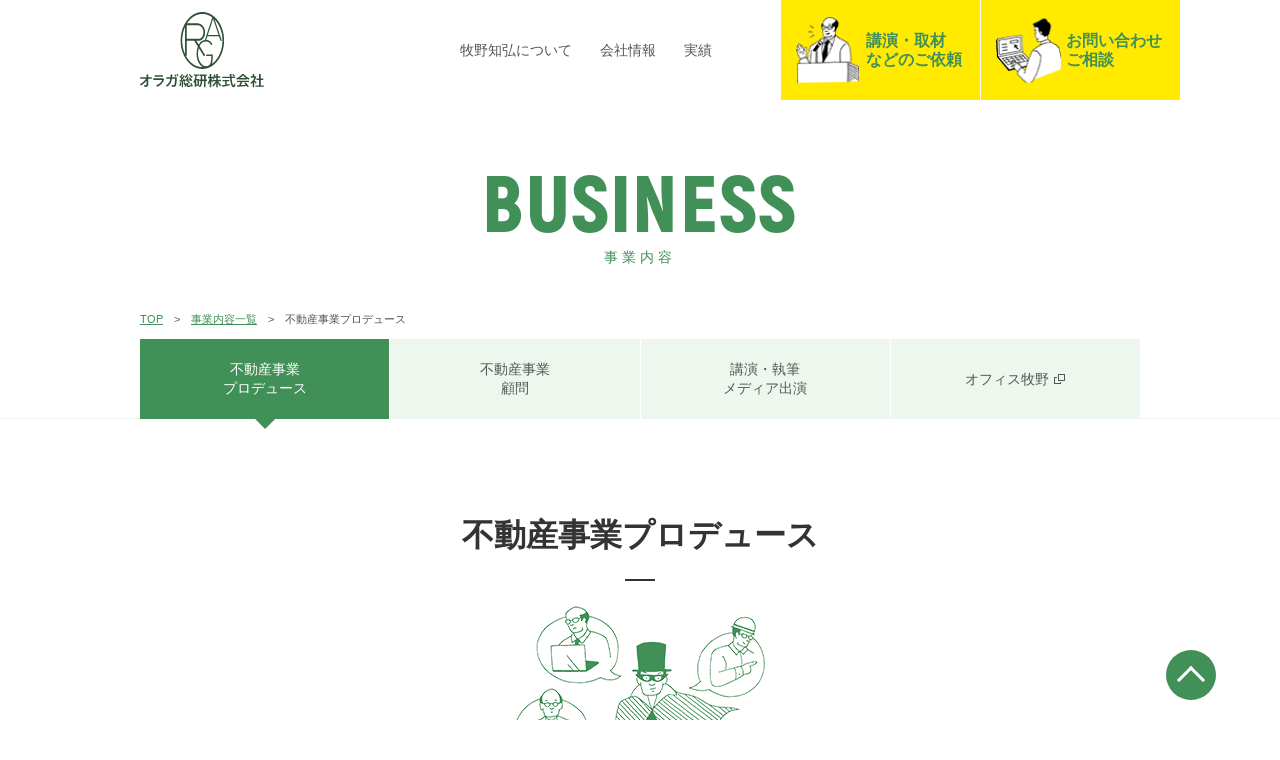

--- FILE ---
content_type: text/html; charset=UTF-8
request_url: https://oraga.jp/business/produce/
body_size: 61159
content:
<!DOCTYPE html>
<html lang="jp">
<head>
<meta charset="UTF-8">

<link href="https://oraga.jp/apple-touch-icon.png" rel="apple-touch-icon-precomposed" />
<link href="https://oraga.jp/apple-touch-icon.png" rel="icon" type="image/png" />
<link href="https://oraga.jp/favicon.ico" rel="shortcut icon" type="image/x-icon" />
<!-- <link href="https://oraga.jp/wp-content/themes/oraga-theme/images/common/favicon.ico" rel="shortcut icon" type="image/x-icon" /> -->

<!-- <meta name="viewport" content="width=device-width, initial-scale=1.0"> -->
<meta http-equiv="X-UA-Compatible" content="ie=edge">
<meta name="description" content="オラガ総研株式会社（不動産事業プロデューサー  牧野知弘）の不動産事業プロデュースのページです。オラガ総研は、不動産に関わる課題解決を目指す、全てのクライアントとともに理想のゴールを目指すため、べストソリューションを提供します。">
<meta name="keywords" content="オラガ総研,牧野知弘,セミナー,不動産,牧野,空き家問題,ホテル,株式会社オフィス・牧野,プロデュース,oraga">
<title>不動産事業プロデュース | オラガ総研</title>
<meta name='robots' content='max-image-preview:large' />
<link rel='dns-prefetch' href='//ajax.googleapis.com' />
<link rel='dns-prefetch' href='//code.ionicframework.com' />
<style id='wp-img-auto-sizes-contain-inline-css' type='text/css'>
img:is([sizes=auto i],[sizes^="auto," i]){contain-intrinsic-size:3000px 1500px}
/*# sourceURL=wp-img-auto-sizes-contain-inline-css */
</style>
<style id='wp-block-library-inline-css' type='text/css'>
:root{--wp-block-synced-color:#7a00df;--wp-block-synced-color--rgb:122,0,223;--wp-bound-block-color:var(--wp-block-synced-color);--wp-editor-canvas-background:#ddd;--wp-admin-theme-color:#007cba;--wp-admin-theme-color--rgb:0,124,186;--wp-admin-theme-color-darker-10:#006ba1;--wp-admin-theme-color-darker-10--rgb:0,107,160.5;--wp-admin-theme-color-darker-20:#005a87;--wp-admin-theme-color-darker-20--rgb:0,90,135;--wp-admin-border-width-focus:2px}@media (min-resolution:192dpi){:root{--wp-admin-border-width-focus:1.5px}}.wp-element-button{cursor:pointer}:root .has-very-light-gray-background-color{background-color:#eee}:root .has-very-dark-gray-background-color{background-color:#313131}:root .has-very-light-gray-color{color:#eee}:root .has-very-dark-gray-color{color:#313131}:root .has-vivid-green-cyan-to-vivid-cyan-blue-gradient-background{background:linear-gradient(135deg,#00d084,#0693e3)}:root .has-purple-crush-gradient-background{background:linear-gradient(135deg,#34e2e4,#4721fb 50%,#ab1dfe)}:root .has-hazy-dawn-gradient-background{background:linear-gradient(135deg,#faaca8,#dad0ec)}:root .has-subdued-olive-gradient-background{background:linear-gradient(135deg,#fafae1,#67a671)}:root .has-atomic-cream-gradient-background{background:linear-gradient(135deg,#fdd79a,#004a59)}:root .has-nightshade-gradient-background{background:linear-gradient(135deg,#330968,#31cdcf)}:root .has-midnight-gradient-background{background:linear-gradient(135deg,#020381,#2874fc)}:root{--wp--preset--font-size--normal:16px;--wp--preset--font-size--huge:42px}.has-regular-font-size{font-size:1em}.has-larger-font-size{font-size:2.625em}.has-normal-font-size{font-size:var(--wp--preset--font-size--normal)}.has-huge-font-size{font-size:var(--wp--preset--font-size--huge)}.has-text-align-center{text-align:center}.has-text-align-left{text-align:left}.has-text-align-right{text-align:right}.has-fit-text{white-space:nowrap!important}#end-resizable-editor-section{display:none}.aligncenter{clear:both}.items-justified-left{justify-content:flex-start}.items-justified-center{justify-content:center}.items-justified-right{justify-content:flex-end}.items-justified-space-between{justify-content:space-between}.screen-reader-text{border:0;clip-path:inset(50%);height:1px;margin:-1px;overflow:hidden;padding:0;position:absolute;width:1px;word-wrap:normal!important}.screen-reader-text:focus{background-color:#ddd;clip-path:none;color:#444;display:block;font-size:1em;height:auto;left:5px;line-height:normal;padding:15px 23px 14px;text-decoration:none;top:5px;width:auto;z-index:100000}html :where(.has-border-color){border-style:solid}html :where([style*=border-top-color]){border-top-style:solid}html :where([style*=border-right-color]){border-right-style:solid}html :where([style*=border-bottom-color]){border-bottom-style:solid}html :where([style*=border-left-color]){border-left-style:solid}html :where([style*=border-width]){border-style:solid}html :where([style*=border-top-width]){border-top-style:solid}html :where([style*=border-right-width]){border-right-style:solid}html :where([style*=border-bottom-width]){border-bottom-style:solid}html :where([style*=border-left-width]){border-left-style:solid}html :where(img[class*=wp-image-]){height:auto;max-width:100%}:where(figure){margin:0 0 1em}html :where(.is-position-sticky){--wp-admin--admin-bar--position-offset:var(--wp-admin--admin-bar--height,0px)}@media screen and (max-width:600px){html :where(.is-position-sticky){--wp-admin--admin-bar--position-offset:0px}}

/*# sourceURL=wp-block-library-inline-css */
</style><style id='global-styles-inline-css' type='text/css'>
:root{--wp--preset--aspect-ratio--square: 1;--wp--preset--aspect-ratio--4-3: 4/3;--wp--preset--aspect-ratio--3-4: 3/4;--wp--preset--aspect-ratio--3-2: 3/2;--wp--preset--aspect-ratio--2-3: 2/3;--wp--preset--aspect-ratio--16-9: 16/9;--wp--preset--aspect-ratio--9-16: 9/16;--wp--preset--color--black: #000000;--wp--preset--color--cyan-bluish-gray: #abb8c3;--wp--preset--color--white: #ffffff;--wp--preset--color--pale-pink: #f78da7;--wp--preset--color--vivid-red: #cf2e2e;--wp--preset--color--luminous-vivid-orange: #ff6900;--wp--preset--color--luminous-vivid-amber: #fcb900;--wp--preset--color--light-green-cyan: #7bdcb5;--wp--preset--color--vivid-green-cyan: #00d084;--wp--preset--color--pale-cyan-blue: #8ed1fc;--wp--preset--color--vivid-cyan-blue: #0693e3;--wp--preset--color--vivid-purple: #9b51e0;--wp--preset--gradient--vivid-cyan-blue-to-vivid-purple: linear-gradient(135deg,rgb(6,147,227) 0%,rgb(155,81,224) 100%);--wp--preset--gradient--light-green-cyan-to-vivid-green-cyan: linear-gradient(135deg,rgb(122,220,180) 0%,rgb(0,208,130) 100%);--wp--preset--gradient--luminous-vivid-amber-to-luminous-vivid-orange: linear-gradient(135deg,rgb(252,185,0) 0%,rgb(255,105,0) 100%);--wp--preset--gradient--luminous-vivid-orange-to-vivid-red: linear-gradient(135deg,rgb(255,105,0) 0%,rgb(207,46,46) 100%);--wp--preset--gradient--very-light-gray-to-cyan-bluish-gray: linear-gradient(135deg,rgb(238,238,238) 0%,rgb(169,184,195) 100%);--wp--preset--gradient--cool-to-warm-spectrum: linear-gradient(135deg,rgb(74,234,220) 0%,rgb(151,120,209) 20%,rgb(207,42,186) 40%,rgb(238,44,130) 60%,rgb(251,105,98) 80%,rgb(254,248,76) 100%);--wp--preset--gradient--blush-light-purple: linear-gradient(135deg,rgb(255,206,236) 0%,rgb(152,150,240) 100%);--wp--preset--gradient--blush-bordeaux: linear-gradient(135deg,rgb(254,205,165) 0%,rgb(254,45,45) 50%,rgb(107,0,62) 100%);--wp--preset--gradient--luminous-dusk: linear-gradient(135deg,rgb(255,203,112) 0%,rgb(199,81,192) 50%,rgb(65,88,208) 100%);--wp--preset--gradient--pale-ocean: linear-gradient(135deg,rgb(255,245,203) 0%,rgb(182,227,212) 50%,rgb(51,167,181) 100%);--wp--preset--gradient--electric-grass: linear-gradient(135deg,rgb(202,248,128) 0%,rgb(113,206,126) 100%);--wp--preset--gradient--midnight: linear-gradient(135deg,rgb(2,3,129) 0%,rgb(40,116,252) 100%);--wp--preset--font-size--small: 13px;--wp--preset--font-size--medium: 20px;--wp--preset--font-size--large: 36px;--wp--preset--font-size--x-large: 42px;--wp--preset--spacing--20: 0.44rem;--wp--preset--spacing--30: 0.67rem;--wp--preset--spacing--40: 1rem;--wp--preset--spacing--50: 1.5rem;--wp--preset--spacing--60: 2.25rem;--wp--preset--spacing--70: 3.38rem;--wp--preset--spacing--80: 5.06rem;--wp--preset--shadow--natural: 6px 6px 9px rgba(0, 0, 0, 0.2);--wp--preset--shadow--deep: 12px 12px 50px rgba(0, 0, 0, 0.4);--wp--preset--shadow--sharp: 6px 6px 0px rgba(0, 0, 0, 0.2);--wp--preset--shadow--outlined: 6px 6px 0px -3px rgb(255, 255, 255), 6px 6px rgb(0, 0, 0);--wp--preset--shadow--crisp: 6px 6px 0px rgb(0, 0, 0);}:where(.is-layout-flex){gap: 0.5em;}:where(.is-layout-grid){gap: 0.5em;}body .is-layout-flex{display: flex;}.is-layout-flex{flex-wrap: wrap;align-items: center;}.is-layout-flex > :is(*, div){margin: 0;}body .is-layout-grid{display: grid;}.is-layout-grid > :is(*, div){margin: 0;}:where(.wp-block-columns.is-layout-flex){gap: 2em;}:where(.wp-block-columns.is-layout-grid){gap: 2em;}:where(.wp-block-post-template.is-layout-flex){gap: 1.25em;}:where(.wp-block-post-template.is-layout-grid){gap: 1.25em;}.has-black-color{color: var(--wp--preset--color--black) !important;}.has-cyan-bluish-gray-color{color: var(--wp--preset--color--cyan-bluish-gray) !important;}.has-white-color{color: var(--wp--preset--color--white) !important;}.has-pale-pink-color{color: var(--wp--preset--color--pale-pink) !important;}.has-vivid-red-color{color: var(--wp--preset--color--vivid-red) !important;}.has-luminous-vivid-orange-color{color: var(--wp--preset--color--luminous-vivid-orange) !important;}.has-luminous-vivid-amber-color{color: var(--wp--preset--color--luminous-vivid-amber) !important;}.has-light-green-cyan-color{color: var(--wp--preset--color--light-green-cyan) !important;}.has-vivid-green-cyan-color{color: var(--wp--preset--color--vivid-green-cyan) !important;}.has-pale-cyan-blue-color{color: var(--wp--preset--color--pale-cyan-blue) !important;}.has-vivid-cyan-blue-color{color: var(--wp--preset--color--vivid-cyan-blue) !important;}.has-vivid-purple-color{color: var(--wp--preset--color--vivid-purple) !important;}.has-black-background-color{background-color: var(--wp--preset--color--black) !important;}.has-cyan-bluish-gray-background-color{background-color: var(--wp--preset--color--cyan-bluish-gray) !important;}.has-white-background-color{background-color: var(--wp--preset--color--white) !important;}.has-pale-pink-background-color{background-color: var(--wp--preset--color--pale-pink) !important;}.has-vivid-red-background-color{background-color: var(--wp--preset--color--vivid-red) !important;}.has-luminous-vivid-orange-background-color{background-color: var(--wp--preset--color--luminous-vivid-orange) !important;}.has-luminous-vivid-amber-background-color{background-color: var(--wp--preset--color--luminous-vivid-amber) !important;}.has-light-green-cyan-background-color{background-color: var(--wp--preset--color--light-green-cyan) !important;}.has-vivid-green-cyan-background-color{background-color: var(--wp--preset--color--vivid-green-cyan) !important;}.has-pale-cyan-blue-background-color{background-color: var(--wp--preset--color--pale-cyan-blue) !important;}.has-vivid-cyan-blue-background-color{background-color: var(--wp--preset--color--vivid-cyan-blue) !important;}.has-vivid-purple-background-color{background-color: var(--wp--preset--color--vivid-purple) !important;}.has-black-border-color{border-color: var(--wp--preset--color--black) !important;}.has-cyan-bluish-gray-border-color{border-color: var(--wp--preset--color--cyan-bluish-gray) !important;}.has-white-border-color{border-color: var(--wp--preset--color--white) !important;}.has-pale-pink-border-color{border-color: var(--wp--preset--color--pale-pink) !important;}.has-vivid-red-border-color{border-color: var(--wp--preset--color--vivid-red) !important;}.has-luminous-vivid-orange-border-color{border-color: var(--wp--preset--color--luminous-vivid-orange) !important;}.has-luminous-vivid-amber-border-color{border-color: var(--wp--preset--color--luminous-vivid-amber) !important;}.has-light-green-cyan-border-color{border-color: var(--wp--preset--color--light-green-cyan) !important;}.has-vivid-green-cyan-border-color{border-color: var(--wp--preset--color--vivid-green-cyan) !important;}.has-pale-cyan-blue-border-color{border-color: var(--wp--preset--color--pale-cyan-blue) !important;}.has-vivid-cyan-blue-border-color{border-color: var(--wp--preset--color--vivid-cyan-blue) !important;}.has-vivid-purple-border-color{border-color: var(--wp--preset--color--vivid-purple) !important;}.has-vivid-cyan-blue-to-vivid-purple-gradient-background{background: var(--wp--preset--gradient--vivid-cyan-blue-to-vivid-purple) !important;}.has-light-green-cyan-to-vivid-green-cyan-gradient-background{background: var(--wp--preset--gradient--light-green-cyan-to-vivid-green-cyan) !important;}.has-luminous-vivid-amber-to-luminous-vivid-orange-gradient-background{background: var(--wp--preset--gradient--luminous-vivid-amber-to-luminous-vivid-orange) !important;}.has-luminous-vivid-orange-to-vivid-red-gradient-background{background: var(--wp--preset--gradient--luminous-vivid-orange-to-vivid-red) !important;}.has-very-light-gray-to-cyan-bluish-gray-gradient-background{background: var(--wp--preset--gradient--very-light-gray-to-cyan-bluish-gray) !important;}.has-cool-to-warm-spectrum-gradient-background{background: var(--wp--preset--gradient--cool-to-warm-spectrum) !important;}.has-blush-light-purple-gradient-background{background: var(--wp--preset--gradient--blush-light-purple) !important;}.has-blush-bordeaux-gradient-background{background: var(--wp--preset--gradient--blush-bordeaux) !important;}.has-luminous-dusk-gradient-background{background: var(--wp--preset--gradient--luminous-dusk) !important;}.has-pale-ocean-gradient-background{background: var(--wp--preset--gradient--pale-ocean) !important;}.has-electric-grass-gradient-background{background: var(--wp--preset--gradient--electric-grass) !important;}.has-midnight-gradient-background{background: var(--wp--preset--gradient--midnight) !important;}.has-small-font-size{font-size: var(--wp--preset--font-size--small) !important;}.has-medium-font-size{font-size: var(--wp--preset--font-size--medium) !important;}.has-large-font-size{font-size: var(--wp--preset--font-size--large) !important;}.has-x-large-font-size{font-size: var(--wp--preset--font-size--x-large) !important;}
/*# sourceURL=global-styles-inline-css */
</style>

<style id='classic-theme-styles-inline-css' type='text/css'>
/*! This file is auto-generated */
.wp-block-button__link{color:#fff;background-color:#32373c;border-radius:9999px;box-shadow:none;text-decoration:none;padding:calc(.667em + 2px) calc(1.333em + 2px);font-size:1.125em}.wp-block-file__button{background:#32373c;color:#fff;text-decoration:none}
/*# sourceURL=/wp-includes/css/classic-themes.min.css */
</style>
<link rel='stylesheet' id='UserAccessManagerLoginForm-css' href='https://oraga.jp/wp-content/plugins/user-access-manager/assets/css/uamLoginForm.css?ver=2.2.23' type='text/css' media='screen' />
<link rel='stylesheet' id='oraga_reset-css' href='https://oraga.jp/wp-content/themes/oraga-theme/css/reset.css?ver=6.9' type='text/css' media='all' />
<link rel='stylesheet' id='ionicons-css' href='//code.ionicframework.com/ionicons/2.0.1/css/ionicons.min.css?ver=6.9' type='text/css' media='all' />
<link rel='stylesheet' id='slick-css' href='https://oraga.jp/wp-content/themes/oraga-theme/css/slick.css?ver=6.9' type='text/css' media='all' />
<link rel='stylesheet' id='oraga_style-css' href='https://oraga.jp/wp-content/themes/oraga-theme/style.css?ver=6.9' type='text/css' media='all' />
<script type="text/javascript" src="//ajax.googleapis.com/ajax/libs/jquery/1.11.1/jquery.min.js?ver=6.9" id="jquery-js"></script>
<link rel="canonical" href="https://oraga.jp/business/produce/" />
<link rel='shortlink' href='https://oraga.jp/?p=115' />

</head>
<body class="wp-singular page-template-default page page-id-115 page-child parent-pageid-111 wp-theme-oraga-theme produce">
<svg aria-hidden="true" style="position: absolute; width: 0; height: 0; overflow: hidden;" version="1.1" xmlns="http://www.w3.org/2000/svg" xmlns:xlink="http://www.w3.org/1999/xlink">
<defs>
<symbol id="icon-logo_mark" viewBox="0 0 24 32">
<title>logo_mark</title>
<path d="M12.201 0c-3.267 0-6.333 1.668-8.641 4.707-2.226 3.053-3.561 6.879-3.561 11.016 0 0.094 0.001 0.187 0.002 0.281l-0-0.014c-0.002 0.090-0.002 0.196-0.002 0.303 0 4.133 1.336 7.954 3.599 11.055l-0.037-0.053c2.308 3.038 5.374 4.686 8.641 4.686 6.73 0 12.201-7.168 12.201-15.99s-5.478-15.99-12.201-15.99zM21.273 12.875h-5.979l2.941-9.038zM12.194 1.057c2.131 0.034 4.079 0.785 5.621 2.023l-0.018-0.014c-0.044 0.056-0.079 0.12-0.103 0.19l-0.001 0.005-4.067 12.458c-1.356 0.17-2.498 0.957-3.152 2.066l-0.011 0.020c-0.111 0.167-0.209 0.334-0.306 0.508l-1.335-2.162h1.39c0.789-0.026 1.498-0.347 2.024-0.856l-0.001 0.001c0.923-0.902 1.495-2.16 1.495-3.551 0-0.133-0.005-0.264-0.015-0.394l0.001 0.017c0.002-0.056 0.003-0.121 0.003-0.187 0-1.367-0.53-2.61-1.396-3.535l0.003 0.003c-0.742-0.813-1.805-1.321-2.988-1.321-0.022 0-0.045 0-0.067 0.001l0.003-0h-5.666c0.195-0.306 0.396-0.598 0.612-0.883 2.134-2.781 4.971-4.359 7.981-4.359zM3.427 7.397h5.867c0.021-0 0.046-0.001 0.071-0.001 0.924 0 1.757 0.393 2.339 1.021l0.002 0.002c0.662 0.715 1.069 1.676 1.069 2.732 0 0.071-0.002 0.142-0.005 0.212l0-0.010c0.006 0.084 0.010 0.181 0.010 0.279 0 1.069-0.416 2.040-1.096 2.761l0.002-0.002c-0.367 0.399-0.88 0.659-1.454 0.695l-0.006 0h-6.799zM2.503 8.342v15.364c-1.015-2.228-1.606-4.833-1.606-7.576 0-0.050 0-0.099 0.001-0.149l-0 0.008c-0-0.021-0-0.045-0-0.069 0-2.743 0.591-5.349 1.654-7.695l-0.048 0.117zM4.22 26.605c-0.402-0.531-0.795-1.133-1.147-1.762l-0.042-0.081c0.257 0 0.396-0.202 0.396-0.535v-8.057h4.22l2.016 3.247c-0.441 1.205-0.696 2.597-0.696 4.048 0 0.061 0 0.121 0.001 0.181l-0-0.009c-0.001 0.052-0.002 0.114-0.002 0.176 0 1.858 0.518 3.595 1.416 5.075l-0.024-0.043c0.515 0.885 1.244 1.595 2.12 2.071l0.029 0.014h-0.375c-2.955 0-5.791-1.529-7.925-4.338zM17.554 29.198c0.288-0.975 0.453-2.096 0.453-3.255 0-0.158-0.003-0.316-0.009-0.473l0.001 0.023v-1.703h-3.254c-0.257 0-0.389 0.153-0.389 0.452s0.132 0.452 0.389 0.452h2.426c0.010 0.208 0.016 0.452 0.016 0.697 0 1.042-0.105 2.060-0.304 3.043l0.017-0.098c-0.206 1.192-1.232 2.088-2.468 2.088-0.039 0-0.078-0.001-0.117-0.003l0.005 0q-2.023 0-3.337-2.225c-0.756-1.275-1.203-2.811-1.203-4.452 0-0.038 0-0.076 0.001-0.115l-0 0.006c-0.001-0.042-0.001-0.091-0.001-0.141 0-1.147 0.158-2.257 0.452-3.31l-0.021 0.086 2.649 4.269c0.066 0.128 0.197 0.214 0.347 0.215h0c0.327 0 0.487-0.181 0.487-0.535 0-0.004 0-0.008 0-0.012 0-0.116-0.034-0.225-0.092-0.317l0.001 0.002-2.948-4.776c0.097-0.202 0.209-0.403 0.32-0.598 0.597-1.138 1.759-1.907 3.104-1.933l0.004-0c0.058-0.004 0.126-0.006 0.194-0.006 0.652 0 1.258 0.194 1.765 0.528l-0.012-0.007c0.397 0.362 0.731 0.784 0.988 1.254l0.013 0.025c0.061 0.125 0.183 0.211 0.325 0.222l0.001 0c0.257 0 0.389-0.139 0.389-0.431 0-0.004 0-0.009 0-0.014 0-0.103-0.029-0.199-0.078-0.28l0.001 0.002c-0.297-0.582-0.684-1.076-1.148-1.483l-0.006-0.005c-0.59-0.434-1.332-0.695-2.134-0.695-0.008 0-0.015 0-0.022 0h0.001l0.695-2.051h6.493l0.82 2.426c0.038 0.141 0.165 0.244 0.316 0.244 0.004 0 0.008-0 0.011-0h-0.001c0.013 0.002 0.029 0.003 0.044 0.003 0.163 0 0.297-0.122 0.317-0.28l0-0.002c0.002-0.014 0.003-0.029 0.003-0.045s-0.001-0.032-0.003-0.047l0 0.002c0.007-0.023 0.010-0.049 0.010-0.076s-0.004-0.054-0.011-0.078l0 0.002-4.011-11.624c2.704 2.711 4.449 7.015 4.449 11.818 0 5.701-2.405 10.643-5.944 13.167z"></path>
</symbol>
<symbol id="icon-logo_type" viewBox="0 0 294 32">
<title>logo_type</title>
<path d="M2.73 27.919l-2.73-2.936c5.694-3.344 10.448-7.667 14.176-12.785l0.092-0.132h-13.798v-3.758h15.090v-6.752h4.11v6.752h7.897v3.758h-7.897v13.475c0 3.611-1.38 5.402-4.961 5.402-0.117 0.002-0.255 0.002-0.394 0.002-1.538 0-3.052-0.108-4.533-0.316l0.171 0.020v-3.905c1.146 0.168 2.47 0.264 3.816 0.264h0c1.292 0 1.82-0.587 1.82-1.879v-8.807c-3.67 4.489-7.908 8.326-12.649 11.466l-0.209 0.13z"></path>
<path d="M54.664 10.95l2.76 1.938c-2.405 8.466-8.656 15.104-16.694 17.996l-0.186 0.059-2.378-3.494c7.75-2.554 12.8-7.428 14.297-12.829h-20.873v-3.67zM54.4 3.259v3.611h-19.376v-3.611z"></path>
<path d="M72.161 8.279c0.176-2.055 0.264-4.286 0.264-6.664h4.051c0.011 0.348 0.017 0.758 0.017 1.17 0 1.938-0.134 3.844-0.394 5.71l0.025-0.216h11.097c0.005 0.379 0.009 0.827 0.009 1.276 0 6.256-0.601 12.371-1.75 18.291l0.097-0.601c-0.547 2.137-2.456 3.691-4.728 3.691-0.248 0-0.492-0.019-0.73-0.054l0.027 0.003c-0.174 0.003-0.379 0.004-0.585 0.004-1.532 0-3.043-0.087-4.529-0.256l0.182 0.017v-3.905c1.234 0.161 2.689 0.267 4.163 0.293l0.035 0c0.071 0.009 0.153 0.013 0.237 0.013 0.887 0 1.646-0.546 1.96-1.32l0.005-0.014c0.89-3.69 1.401-7.927 1.401-12.283 0-0.533-0.008-1.064-0.023-1.593l0.002 0.078h-7.339c-0.715 7.936-4.996 14.744-11.21 18.878l-0.093 0.058-2.936-2.936c5.631-3.327 9.535-9.065 10.296-15.757l0.009-0.096h-9.629v-3.787zM83.494 1.292c1.137 1.467 2.122 3.14 2.88 4.932l0.055 0.147-2.29 1.086c-0.758-1.928-1.686-3.593-2.803-5.111l0.043 0.062zM88.22 0c1.103 1.462 2.084 3.122 2.871 4.888l0.064 0.162-2.319 1.145c-0.758-1.939-1.686-3.614-2.804-5.142l0.044 0.063z"></path>
<path d="M97.938 20.55c-0.209 3.217-0.869 6.216-1.921 9.024l0.071-0.217-2.936-1.086c0.98-2.482 1.622-5.355 1.788-8.354l0.003-0.071zM102.165 32h-3.376v-13.769l-4.844 0.411-0.528-3.141h2.114c0.91-1.204 1.82-2.466 2.672-3.728-1.402-1.672-2.912-3.163-4.549-4.503l-0.060-0.048 1.732-2.319 0.969 0.822c0.882-1.432 1.747-3.111 2.488-4.855l0.095-0.253 2.936 1.292c-1.232 2.292-2.428 4.211-3.731 6.050l0.12-0.178c0.499 0.528 1.028 1.057 1.439 1.556 1.058-1.554 2.158-3.388 3.16-5.282l0.157-0.325 3.112 1.38c-2.399 3.953-4.743 7.316-7.272 10.525l0.167-0.22 4.228-0.411c-0.533-0.983-1.038-1.799-1.585-2.584l0.058 0.088 2.642-1.204c1.349 1.905 2.457 4.105 3.212 6.464l0.047 0.17-2.73 1.174c-0.067-0.558-0.233-1.064-0.481-1.519l0.011 0.022-2.202 0.206zM110.972 22.84c-0.377 3.003-1.355 5.715-2.811 8.105l0.051-0.090-2.936-1.38c0.749-1.026 1.359-2.215 1.767-3.494l0.024-0.088-2.848 0.528c-0.228-2.249-0.694-4.309-1.379-6.267l0.058 0.19 2.936-0.705c0.563 1.608 1.025 3.511 1.302 5.473l0.019 0.163c0.29-0.909 0.536-2.001 0.692-3.121l0.012-0.108zM114.172 1.703c-1.326 3.592-3.674 6.547-6.69 8.592l-0.062 0.040-2.114-2.701c2.751-1.63 4.869-4.079 6.043-7.008l0.034-0.096zM109.505 13.71c0.933-1.967 1.87-4.38 2.647-6.864l0.112-0.417 3.376 1.028c-0.966 2.474-1.884 4.465-2.898 6.398l0.167-0.35 5.314-0.411c-0.646-0.881-1.38-1.791-2.172-2.73l2.613-1.556c1.999 2.095 3.735 4.468 5.139 7.048l0.087 0.174-2.936 1.585c-0.294-0.675-0.617-1.321-0.969-1.967-3.67 0.44-8.807 1.057-12.007 1.35l-0.822-3.171zM114.261 21.842v5.138c0 1.116 0 1.292 0.734 1.321h1.82c0.528 0 0.675 0 0.705-1.967l2.936 0.411c-0.264 4.051-0.851 4.609-3.523 4.639h-2.349c-3.112 0-3.699-0.881-3.699-4.492v-5.020zM113.791 16.558c1.956 1.268 3.651 2.692 5.152 4.3l0.014 0.016-2.495 2.084c-1.385-1.662-2.948-3.104-4.68-4.323l-0.076-0.051zM125.211 7.105l-2.231 2.936c-3.116-1.984-5.505-4.866-6.83-8.28l-0.040-0.117 2.76-1.145c1.298 2.908 3.51 5.214 6.264 6.6l0.077 0.035zM121.923 21.784c1.511 2.261 2.676 4.901 3.344 7.733l0.033 0.164-3.347 0.939c-0.515-2.942-1.541-5.568-2.99-7.903l0.055 0.094z"></path>
<path d="M139.626 12.272v16.382h-6.488v1.938h-3.288v-10.422l-1.468 2.29-1.761-3.141c2.49-4.157 4.185-9.067 4.743-14.317l0.013-0.156h-4.051v-3.171h12.536v3.171h-4.991c-0.407 2.829-0.981 5.327-1.738 7.745l0.094-0.347zM136.279 25.453v-10.040h-3.141v10.040zM143.853 13.886v-8.807h-2.936v-3.405h17.615v3.347h-2.936v8.807h3.229v3.376h-3.523v14.679h-3.64v-14.679h-4.345v0.939c0.038 0.435 0.060 0.941 0.060 1.453 0 4.795-1.916 9.143-5.025 12.319l0.003-0.003-3.171-2.084c2.844-2.539 4.625-6.215 4.625-10.308 0-0.506-0.027-1.005-0.080-1.496l0.005 0.061v-0.939h-3.288v-3.259zM151.809 13.886v-8.807h-4.492v8.807z"></path>
<path d="M162.848 25.277l-2.466-2.613c2.246-3.448 4.022-7.452 5.107-11.731l0.059-0.276h-4.609v-3.259h4.697v-6.87h3.552v6.87h3.758v3.288h-3.758v0.763c1.204 1.996 2.495 4.169 3.376 5.872v-2.642h7.985v-5.284h-3.405c-0.526 1.67-1.153 3.109-1.911 4.464l0.061-0.119-2.936-1.497c1.567-3.12 2.616-6.761 2.929-10.61l0.007-0.105 3.435 0.528c-0.18 1.547-0.417 2.894-0.725 4.215l0.049-0.252h2.495v-5.49h3.582v5.519h6.341v3.347h-6.341v5.079h8.191v3.464h-7.017c2.042 3.595 4.587 6.645 7.584 9.178l0.049 0.041-2.672 2.936c-2.339-2.47-4.386-5.255-6.059-8.276l-0.106-0.209v10.363h-3.552v-9.835c-1.852 3.131-4.086 5.804-6.684 8.070l-0.039 0.033-2.525-2.936c3.395-2.474 6.159-5.604 8.147-9.22l0.073-0.145h-6.635v0.206l-2.026 2.936c-0.44-1.262-1.057-2.936-1.761-4.668v15.589h-3.464v-13.358c-0.833 2.573-1.777 4.768-2.897 6.855l0.108-0.22z"></path>
<path d="M202.275 26.158v-8.22h-6.429v-3.259h15.912v3.259h-5.872v7.545l6.723-1.292 0.264 3.112c-5.108 1.204-12.947 2.936-17.439 3.728l-0.939-3.582c2.202-0.323 4.815-0.705 7.78-1.292zM213.167 6.87c0-1.996-0.235-4.051-0.352-6.194h4.051c-0.006 0.321-0.010 0.7-0.010 1.080 0 1.8 0.078 3.582 0.231 5.343l-0.016-0.229h8.807v3.435h-8.484c0.734 10.216 2.319 17.116 4.492 17.35 0.646 0 0.91-0.969 1.057-4.345l3.288 0.939c-0.558 6.429-2.231 8.044-5.138 7.516-4.492-0.822-6.576-9.541-7.574-21.431h-18.789v-3.494zM220.712 0.617c1.725 1.219 3.213 2.613 4.489 4.186l0.032 0.041-2.73 1.879c-1.2-1.613-2.553-3.013-4.065-4.222l-0.045-0.035z"></path>
<path d="M253.27 13.651h-18.261v-1.908c-1.382 0.894-2.975 1.73-4.644 2.422l-0.2 0.074-2.172-3.171c5.756-2.139 10.536-5.783 14.004-10.458l0.058-0.082h3.523c3.733 4.672 8.625 8.27 14.246 10.377l0.227 0.075-2.349 3.2c-1.825-0.767-3.339-1.534-4.794-2.391l0.185 0.101zM235.009 27.156c1.292-2.525 2.525-5.226 3.405-7.428h-8.484v-3.317h28.418v3.317h-15.853c-0.969 2.172-2.231 4.727-3.582 7.222 3.993-0.235 8.279-0.499 11.743-0.793-1.116-1.321-2.319-2.672-3.699-4.022l2.936-1.791c3.115 2.802 5.837 5.943 8.136 9.39l0.113 0.18-3.288 1.996c-0.618-1.152-1.212-2.112-1.856-3.034l0.065 0.098c-6.694 0.675-16.617 1.497-22.312 1.967l-0.822-3.64zM250.95 10.334c-2.692-1.907-5.033-4.033-7.092-6.41l-0.041-0.049c-2.004 2.441-4.252 4.567-6.738 6.387l-0.103 0.072z"></path>
<path d="M271.061 31.912h-3.758v-10.686c-1.067 1.053-2.228 2.018-3.466 2.879l-0.086 0.057-2.114-2.936c4.287-2.894 7.634-6.883 9.68-11.57l0.067-0.173h-8.807v-3.288h4.727v-5.666h3.67v5.666h2.936l2.172 0.91c-1.034 3.354-2.452 6.276-4.243 8.924l0.075-0.117c1.938 1.85 3.993 3.846 5.167 5.196l-2.642 2.466c-1.154-1.668-2.263-3.103-3.439-4.479l0.063 0.075zM282.217 27.626v-12.947h-6.106v-3.523h6.165v-10.628h3.787v10.628h6.224v3.523h-6.283v12.917h7.574v3.405h-19.435v-3.405z"></path>
</symbol>
</defs>
</svg>

<div id="fb-root"></div>
<script>(function(d, s, id) {
  var js, fjs = d.getElementsByTagName(s)[0];
  if (d.getElementById(id)) return;
  js = d.createElement(s); js.id = id;
  js.src = 'https://connect.facebook.net/ja_JP/sdk.js#xfbml=1&version=v2.11&appId=1807572499298363';
  fjs.parentNode.insertBefore(js, fjs);
}(document, 'script', 'facebook-jssdk'));</script>

<div id="wrapper">

<header id="header">
  <div class="header_inner">
		  	<div class="logo"><a href="https://oraga.jp">
			<svg class="logo_mark">
			  <use xlink:href="#icon-logo_mark"/>
			</svg>
			<svg class="logo_type">
			  <use xlink:href="#icon-logo_type"/>
			</svg>
		</a></div>
		
		<div class="btn_toggle"><span class="btn_toggle_body"></span></div>
		<nav class="gnav">
			<ul class="gnav_inner">
				<li class="gnav_item"><a href="https://oraga.jp/about/" class="gnav_body">牧野知弘について</a></li>
				<li class="gnav_item"><a href="https://oraga.jp/company/" class="gnav_body">会社情報</a></li>
				<li class="gnav_item"><a href="https://oraga.jp/works/" class="gnav_body">実績</a></li>
			</ul>
			<!-- <div class="header_fb_link"><a href="" class="btn_fb" target="_blank"><img src="https://oraga.jp/wp-content/themes/oraga-theme/images/common/icon_fb.png" alt=""></a></div> -->
			<div class="header_information_wrap">
				<div class="header_information_btn header_btn_request"><a href="https://oraga.jp/offer/" class="header_btn_body" target="_blank">講演・取材<br>などのご依頼</a></div>
				<div class="header_information_btn header_btn_contact"><a href="https://oraga.jp/contact/" class="header_btn_body" target="_blank">お問い合わせ<br>ご相談</a></div>
			</div>
		</nav>

  </div>
</header>

<main id="main">

  <div class="page_header">
    <p class="sec_ttl page_ttl"><span class="ttl_en">BUSINESS</span>事業内容</p>

    <ol class="breadcrumb" class="cf"><li itemscope itemtype="http://data-vocabulary.org/Breadcrumb"><a href="https://oraga.jp" itemprop="url"><span itemprop="title">TOP</span></a></li><li class="breadcrumb_item"><a href="https://oraga.jp/business/" class="breadcrumb_link">事業内容一覧</a></li><li>  不動産事業プロデュース</li></ol>  </div>

  <nav class="works-cont_nav bg_white">
  <ul class="works-cont_nav_inner">
    <li class="works-cont_nav_item current"><a href="https://oraga.jp/business/produce/" class="works-cont_nav_body">不動産事業<br>プロデュース</a></li>
    <li class="works-cont_nav_item"><a href="https://oraga.jp/business/adviser/" class="works-cont_nav_body">不動産事業<br>顧問</a></li>
    <li class="works-cont_nav_item"><a href="https://oraga.jp/business/media/" class="works-cont_nav_body">講演・執筆<br>メディア出演</a></li>
    <li class="works-cont_nav_item"><a href="https://oraga.jp/business/officemakino/" class="works-cont_nav_body link_blank" target="_blank">オフィス牧野</a></li>
    <!-- <li class="works-cont_nav_item"><a href="" class="works-cont_nav_body">みらい<br>プロジェクト</a></li> -->
    <!-- <li class="works-cont_nav_item"><a href="" class="works-cont_nav_body">スライディング<br>コネクティングドア</a></li> -->
  </ul>
</nav>

  <article class="page_contents works_contents bg_white">
    <h1 class="works-cont_ttl">不動産事業プロデュース</h1>
    <div class="works-main_img"><img src="https://oraga.jp/wp-content/themes/oraga-theme/images/business/produce_main_img.png" alt=""></div>
    <div class="works-lead_box">
      <h2 class="works-lead_ttl">あらゆる不動産を牧野知弘がプロデュースします</h2>
      <div class="works-lead_txt">
        <p>オフィス、ホテル、マンション、リゾート、空家など、<br>あらゆる不動産を対象とし、様々なお悩みにお答えいたします。</p>
      </div>
    </div>

    <nav class="produce-page_nav">
      <p class="produce-page_nav_ttl"><strong>プロデュース内容</strong></p>
      <ul class="produce-page_nav_list">
        <li class="produce-page_nav_item"><a href="#sec01" class="produce-page_nav_body">
          <div class="produce-page_nav_btn"><img src="https://oraga.jp/wp-content/themes/oraga-theme/images/business/produce_page_nav_img01.png" alt="01, 見直す"></div>
          <p class="produce-page_nav_txt">事業戦略構築アドバイザリー</p>
        </a></li>
        <li class="produce-page_nav_item"><a href="#sec02" class="produce-page_nav_body">
          <div class="produce-page_nav_btn"><img src="https://oraga.jp/wp-content/themes/oraga-theme/images/business/produce_page_nav_img02.png" alt="02, 取得"></div>
          <p class="produce-page_nav_txt">取得開発アドバイザリー</p>
        </a></li>
        <li class="produce-page_nav_item"><a href="#sec03" class="produce-page_nav_body">
          <div class="produce-page_nav_btn"><img src="https://oraga.jp/wp-content/themes/oraga-theme/images/business/produce_page_nav_img03.png" alt="03, 再利用"></div>
          <p class="produce-page_nav_txt">リニューアル支援<br>アドバイザリー</p>
        </a></li>
        <li class="produce-page_nav_item"><a href="#sec04" class="produce-page_nav_body">
          <div class="produce-page_nav_btn"><img src="https://oraga.jp/wp-content/themes/oraga-theme/images/business/produce_page_nav_img04.png" alt="04, 用途変更"></div>
          <p class="produce-page_nav_txt">建物コンバージョン<br>（用途変更）アドバイザリー</p>
        </a></li>
        <li class="produce-page_nav_item"><a href="#sec05" class="produce-page_nav_body">
          <div class="produce-page_nav_btn"><img src="https://oraga.jp/wp-content/themes/oraga-theme/images/business/produce_page_nav_img05.png" alt="05, 建て替える"></div>
          <p class="produce-page_nav_txt">建替えアドバイザリー</p>
        </a></li>
        <li class="produce-page_nav_item"><a href="#sec06" class="produce-page_nav_body">
          <div class="produce-page_nav_btn"><img src="https://oraga.jp/wp-content/themes/oraga-theme/images/business/produce_page_nav_img06.png" alt="06, 組み替える"></div>
          <p class="produce-page_nav_txt">資産アロケーション<br>（組み換え）サポート </p>
        </a></li>
        <li class="produce-page_nav_item"><a href="#sec07" class="produce-page_nav_body">
          <div class="produce-page_nav_btn"><img src="https://oraga.jp/wp-content/themes/oraga-theme/images/business/produce_page_nav_img07.png" alt="07, 甦る"></div>
          <p class="produce-page_nav_txt">地方創生サポート</p>
        </a></li>
        <li class="produce-page_nav_item"><a href="#sec08" class="produce-page_nav_body">
          <div class="produce-page_nav_btn"><img src="https://oraga.jp/wp-content/themes/oraga-theme/images/business/produce_page_nav_img08.png" alt="08, 呼び込む"></div>
          <p class="produce-page_nav_txt">テナント誘致業務</p>
        </a></li>
        <li class="produce-page_nav_item"><a href="#sec09" class="produce-page_nav_body">
          <div class="produce-page_nav_btn"><img src="https://oraga.jp/wp-content/themes/oraga-theme/images/business/produce_page_nav_img09.png" alt="09, 調べる"></div>
          <p class="produce-page_nav_txt">各種マーケット調査 </p>
        </a></li>
      </ul>
    </nav>

    <section class="page_sec produce_sec sec01" id="sec01">
      <div class="produce-info_box">
        <h3 class="produce-sec_ttl">事業戦略構築アドバイザリー</h3>
        <div class="produce-info_box_inner">
          <p class="produce-info_txt txt">不動産会社、オフィスオーナー、ホテルオーナー、マンションオーナー等のお客様に収入の改善（稼働率アップ、賃料・客室単価のアップ）から営業経費の削減、施設維持管理費の削減等のご提案を通じて収益の大幅な改善に貢献します。<br>また不動産事業戦略を個々の不動産事業のみならず、トータルでポートフォリオ構築、中長期にわたる事業戦略の立案をします。<br>また弊社で独自に開発したSCD（スライディングコネクティングドア）をホテル、老健施設、病院向けにご紹介、販売を行い、運用改善にお役立ていただいています。</p>
          <dl class="produce-info_solution">
            <dt class="produce-info_solution_ttl txt_en">SOLUTION</dt>
            <dd class="produce-info_solution_list txt">
              <ul>
                <li>・事業戦略構築</li>
                <li>・営業費用削減</li>
                <li>・施設維持管理費用削減</li>
                <li>・ＳＣＤ販売<br>（スライディング コネクティング ドア）</li>
              </ul>
            </dd>
          </dl>
        </div>
      </div>
      <!-- <div class="produce-example_box">
        <h4 class="produce-example_ttl">事例</h4>
        <div class="produce-example_box_inner">
          <div class="produce-example_subject">
            <div class="produce-example_inner">
              <p class="produce-example_txt">ホテルの老朽化に伴い、全面リニューアル、耐震補強を検討しているが、<br>企画から施工、集客まで全面的にアドバイスが欲しい。</p>
            </div>
          </div>
          <div class="produce-example_result">
            <div class="produce-example_inner">
              <ul class="produce-example_txt">
                <li>お客様の事業計画に基づき最適な運用体制を構築</li>
                <li>意匠設計から構造設計まで幅広く専門領域を対応</li>
                <li>設計者の本業集中による受注拡大を支援</li>
              </ul>
            </div>
          </div>
        </div>
      </div> -->
      <!-- <div class="btn_more produce-contact_btn"><a href="https://oraga.jp/contact/" class="btn_body contact_btn_body" target="_blank">お問い合わせ・ご相談</a></div> -->
    </section>

    <section class="page_sec produce_sec sec02" id="sec02">
      <div class="produce-info_box">
        <h3 class="produce-sec_ttl">取得開発アドバイザリー</h3>
        <div class="produce-info_box_inner">
          <p class="produce-info_txt txt">新規のオフィスビル、ホテル、マンション高業施設等の開発をお手伝いします。用地の取得から建築計画の立案、事業収支の検証、営業計画のご提案等あらゆる局面でオーナー様をサポート致します。<br>サポートにあたってはそれぞれの事業に応じた適切な事業コンソーシアムを組成し、お客様の事業を成功に導きます。<br>また、中古の不動産取得についても物件の選定、価格検証、取得後の運用までお客様の立場からアドバイスします。</p>
          <dl class="produce-info_solution">
            <dt class="produce-info_solution_ttl txt_en">SOLUTION</dt>
            <dd class="produce-info_solution_list txt">
              <ul>
                <li>・オフィスビル、ホテル等の用地取得、開発</li>
                <li>・中古不動産の取得、運用アドバイス</li>
                <li>・企業、個人の不動産投資戦略の立案</li>
                <li>・開発用地、中古不動産物件の仲介</li>
              </ul>
            </dd>
          </dl>
        </div>
      </div>
      <!-- <div class="produce-example_box">
        <h4 class="produce-example_ttl">事例</h4>
        <div class="produce-example_box_inner">
          <div class="produce-example_subject">
            <div class="produce-example_inner">
              <p class="produce-example_txt">テキストテキストテキストテキストテキストテキストテキストテキストテキストテキストテキストテキストテキストテキストテキストテキストテキストテキストテキストテキスト</p>
            </div>
          </div>
          <div class="produce-example_result">
            <div class="produce-example_inner">
              <ul class="produce-example_txt">
                <li>テキストテキストテキストテキストテキスト</li>
                <li>テキストテキストテキストテキストテキスト</li>
                <li>テキストテキストテキストテキストテキスト</li>
              </ul>
            </div>
          </div>
        </div>
      </div> -->
      <!-- <div class="btn_more produce-contact_btn"><a href="https://oraga.jp/contact/" class="btn_body contact_btn_body" target="_blank">お問い合わせ・ご相談</a></div> -->
    </section>

    <section class="page_sec produce_sec sec03" id="sec03">
      <div class="produce-info_box">
        <h3 class="produce-sec_ttl">リニューアル支援アドバイザリー</h3>
        <div class="produce-info_box_inner">
          <p class="produce-info_txt txt">ホテル、オフィス共用部、マンション等のリニューアルについて、お客様の立場から企画立案し、アドバイス業務を行います。お客様のご要望に基づき適切な工事業者のフォーメーションを行い、業務の完遂までお手伝いします。弊社では多くのリニューアル業務をパッケージ化することで費用対効果が高く、かつ納得感の高い提案を行います。<br>また耐震補強工事等についても適切な費用で実現できるアドバイザリーおよび業者のご紹介を致します。</p>
          <dl class="produce-info_solution">
            <dt class="produce-info_solution_ttl txt_en">SOLUTION</dt>
            <dd class="produce-info_solution_list txt">
              <ul>
                <li>・ホテル客室、共用部リニューアル企画立案</li>
                <li>・オフィス共用部（WC、洗面、エントランス、EVホール等）リニューアル企画立案</li>
                <li>・賃貸マンション共用部、貸室リニューアル企画立案</li>
                <li>・マンション（ご自宅、リゾート、別荘等）リニューアル企画立案</li>
              </ul>
            </dd>
          </dl>
        </div>
      </div>
      <!-- <div class="produce-example_box">
        <h4 class="produce-example_ttl">事例</h4>
        <div class="produce-example_box_inner">
          <div class="produce-example_subject">
            <div class="produce-example_inner">
              <p class="produce-example_txt">テキストテキストテキストテキストテキストテキストテキストテキストテキストテキストテキストテキストテキストテキストテキストテキストテキストテキストテキストテキスト</p>
            </div>
          </div>
          <div class="produce-example_result">
            <div class="produce-example_inner">
              <ul class="produce-example_txt">
                <li>テキストテキストテキストテキストテキスト</li>
                <li>テキストテキストテキストテキストテキスト</li>
                <li>テキストテキストテキストテキストテキスト</li>
              </ul>
            </div>
          </div>
        </div>
      </div> -->
      <!-- <div class="btn_more produce-contact_btn"><a href="https://oraga.jp/contact/" class="btn_body contact_btn_body" target="_blank">お問い合わせ・ご相談</a></div> -->
    </section>

    <section class="page_sec produce_sec sec04" id="sec04">
      <div class="produce-info_box">
        <h3 class="produce-sec_ttl">建物コンバージョン（用途変更）アドバイザリー</h3>
        <div class="produce-info_box_inner">
          <p class="produce-info_txt txt">オフィスビルからビジネスホテル、賃貸マンション等へのリニューアル。シェアオフィス、シェアハウス等への転用のご提案をします。実現のための企画立案から業者の選定ご紹介、事業収支作成等のサポートを行います。</p>
          <dl class="produce-info_solution">
            <dt class="produce-info_solution_ttl txt_en">SOLUTION</dt>
            <dd class="produce-info_solution_list txt">
              <ul>
                <li>・オフィスからホテル、賃貸マンション等へのコンバージョン</li>
                <li>・空き家のシェアハウス、シェアオフィス、介護施設等へのコンバージョン</li>
              </ul>
            </dd>
          </dl>
        </div>
      </div>
      <!-- <div class="produce-example_box">
        <h4 class="produce-example_ttl">事例</h4>
        <div class="produce-example_box_inner">
          <div class="produce-example_subject">
            <div class="produce-example_inner">
              <p class="produce-example_txt">テキストテキストテキストテキストテキストテキストテキストテキストテキストテキストテキストテキストテキストテキストテキストテキストテキストテキストテキストテキスト</p>
            </div>
          </div>
          <div class="produce-example_result">
            <div class="produce-example_inner">
              <ul class="produce-example_txt">
                <li>テキストテキストテキストテキストテキスト</li>
                <li>テキストテキストテキストテキストテキスト</li>
                <li>テキストテキストテキストテキストテキスト</li>
              </ul>
            </div>
          </div>
        </div>
      </div> -->
      <!-- <div class="btn_more produce-contact_btn"><a href="https://oraga.jp/contact/" class="btn_body contact_btn_body" target="_blank">お問い合わせ・ご相談</a></div> -->
    </section>

    <section class="page_sec produce_sec sec05" id="sec05">
      <div class="produce-info_box">
        <h3 class="produce-sec_ttl">建替えアドバイザリー</h3>
        <div class="produce-info_box_inner">
          <p class="produce-info_txt txt">建物の老朽化に伴うアドバイザリー業務の一環として建替え計画の企画立案のお手伝いをします。建替えの可否、事業計画、収支計画を立案。適切な設計、施工業者のご紹介および選定、既存テナントの退去から工事実施、完工までをトータルにサポートします。</p>
          <dl class="produce-info_solution">
            <dt class="produce-info_solution_ttl txt_en">SOLUTION</dt>
            <dd class="produce-info_solution_list txt">
              <ul>
                <li>・老朽オフィスやホテルの建替え企画立案</li>
                <li>・事業収支作成から金融機関折衝サポート</li>
                <li>・設計者・施工者選定（入札含む）サポート</li>
                <li>・テナント退去、近隣調整サポート</li>
              </ul>
            </dd>
          </dl>
        </div>
      </div>
      <!-- <div class="produce-example_box">
        <h4 class="produce-example_ttl">事例</h4>
        <div class="produce-example_box_inner">
          <div class="produce-example_subject">
            <div class="produce-example_inner">
              <p class="produce-example_txt">テキストテキストテキストテキストテキストテキストテキストテキストテキストテキストテキストテキストテキストテキストテキストテキストテキストテキストテキストテキスト</p>
            </div>
          </div>
          <div class="produce-example_result">
            <div class="produce-example_inner">
              <ul class="produce-example_txt">
                <li>テキストテキストテキストテキストテキスト</li>
                <li>テキストテキストテキストテキストテキスト</li>
                <li>テキストテキストテキストテキストテキスト</li>
              </ul>
            </div>
          </div>
        </div>
      </div> -->
      <!-- <div class="btn_more produce-contact_btn"><a href="https://oraga.jp/contact/" class="btn_body contact_btn_body" target="_blank">お問い合わせ・ご相談</a></div> -->
    </section>

    <section class="page_sec produce_sec sec06" id="sec06">
      <div class="produce-info_box">
        <h3 class="produce-sec_ttl">資産アロケーション（組み換え）サポート</h3>
        <div class="produce-info_box_inner">
          <p class="produce-info_txt txt">ご所有の不動産のうち、今後「持つべき不動産」と「持つべきでない不動産」を診断。将来にわたり安定した収益を実現できる不動産ポートフォリオの構築のお手伝いをします。</p>
          <dl class="produce-info_solution">
            <dt class="produce-info_solution_ttl txt_en">SOLUTION</dt>
            <dd class="produce-info_solution_list txt">
              <ul>
                <li>・立地による観点（都会の不動産、郊外、地方の不動産）</li>
                <li>・用途による観点（オフィス、マンション、ホテル、商業店舗等）</li>
                <li>・国による観点（アジアでの資産アロケーション等）</li>
              </ul>
            </dd>
          </dl>
        </div>
      </div>
      <!-- <div class="produce-example_box">
        <h4 class="produce-example_ttl">事例</h4>
        <div class="produce-example_box_inner">
          <div class="produce-example_subject">
            <div class="produce-example_inner">
              <p class="produce-example_txt">テキストテキストテキストテキストテキストテキストテキストテキストテキストテキストテキストテキストテキストテキストテキストテキストテキストテキストテキストテキスト</p>
            </div>
          </div>
          <div class="produce-example_result">
            <div class="produce-example_inner">
              <ul class="produce-example_txt">
                <li>テキストテキストテキストテキストテキスト</li>
                <li>テキストテキストテキストテキストテキスト</li>
                <li>テキストテキストテキストテキストテキスト</li>
              </ul>
            </div>
          </div>
        </div>
      </div> -->
      <!-- <div class="btn_more produce-contact_btn"><a href="https://oraga.jp/contact/" class="btn_body contact_btn_body" target="_blank">お問い合わせ・ご相談</a></div> -->
    </section>

    <section class="page_sec produce_sec sec07" id="sec07">
      <div class="produce-info_box">
        <h3 class="produce-sec_ttl">地方創生サポート</h3>
        <div class="produce-info_box_inner">
          <p class="produce-info_txt txt">人口減少、高齢化、空き地・空き家問題に悩む地方を、不動産活用の視点からサポートします。</p>
          <dl class="produce-info_solution">
            <dt class="produce-info_solution_ttl txt_en">SOLUTION</dt>
            <dd class="produce-info_solution_list txt">
              <ul>
                <li>・施設誘致による観光振興・雇用創出</li>
                <li>・自治体向け観光事業戦略立案</li>
                <li>・公共施設の運用改善、リニューアル・コンバージョン企画立案</li>
              </ul>
            </dd>
          </dl>
        </div>
      </div>
      <!-- <div class="produce-example_box">
        <h4 class="produce-example_ttl">事例</h4>
        <div class="produce-example_box_inner">
          <div class="produce-example_subject">
            <div class="produce-example_inner">
              <p class="produce-example_txt">テキストテキストテキストテキストテキストテキストテキストテキストテキストテキストテキストテキストテキストテキストテキストテキストテキストテキストテキストテキスト</p>
            </div>
          </div>
          <div class="produce-example_result">
            <div class="produce-example_inner">
              <ul class="produce-example_txt">
                <li>テキストテキストテキストテキストテキスト</li>
                <li>テキストテキストテキストテキストテキスト</li>
                <li>テキストテキストテキストテキストテキスト</li>
              </ul>
            </div>
          </div>
        </div>
      </div> -->
      <!-- <div class="btn_more produce-contact_btn"><a href="https://oraga.jp/contact/" class="btn_body contact_btn_body" target="_blank">お問い合わせ・ご相談</a></div> -->
    </section>

    <section class="page_sec produce_sec sec08" id="sec08">
      <div class="produce-info_box">
        <h3 class="produce-sec_ttl">テナント誘致業務</h3>
        <div class="produce-info_box_inner">
          <p class="produce-info_txt txt">オフィス、マンション等でテナント誘致にお困りのオーナー様向けにテナントのご紹介、契約交渉、入居手続き等のサポートを行います。特にホテルオーナー様向けには、ホテル内での直営レストランから外部テナントへの賃貸提案も行います。<br>また、オフィス、マンション等賃借物件をお探しのテナント様に適切な物件のご紹介を行います。</p>
        </div>
      </div>
      <!-- <div class="produce-example_box">
        <h4 class="produce-example_ttl">事例</h4>
        <div class="produce-example_box_inner">
          <div class="produce-example_subject">
            <div class="produce-example_inner">
              <p class="produce-example_txt">テキストテキストテキストテキストテキストテキストテキストテキストテキストテキストテキストテキストテキストテキストテキストテキストテキストテキストテキストテキスト</p>
            </div>
          </div>
          <div class="produce-example_result">
            <div class="produce-example_inner">
              <ul class="produce-example_txt">
                <li>テキストテキストテキストテキストテキスト</li>
                <li>テキストテキストテキストテキストテキスト</li>
                <li>テキストテキストテキストテキストテキスト</li>
              </ul>
            </div>
          </div>
        </div>
      </div> -->
      <!-- <div class="btn_more produce-contact_btn"><a href="https://oraga.jp/contact/" class="btn_body contact_btn_body" target="_blank">お問い合わせ・ご相談</a></div> -->
    </section>

    <section class="page_sec produce_sec sec09" id="sec09">
      <div class="produce-info_box">
        <h3 class="produce-sec_ttl">各種レポーティング調査</h3>
        <div class="produce-info_box_inner">
          <p class="produce-info_txt txt">オフィス、ホテル等のマーケット調査、競合分析等のレポーティングをします。</p>
        </div>
      </div>
      <!-- <div class="produce-example_box">
        <h4 class="produce-example_ttl">事例</h4>
        <div class="produce-example_box_inner">
          <div class="produce-example_subject">
            <div class="produce-example_inner">
              <p class="produce-example_txt">テキストテキストテキストテキストテキストテキストテキストテキストテキストテキストテキストテキストテキストテキストテキストテキストテキストテキストテキストテキスト</p>
            </div>
          </div>
          <div class="produce-example_result">
            <div class="produce-example_inner">
              <ul class="produce-example_txt">
                <li>テキストテキストテキストテキストテキスト</li>
                <li>テキストテキストテキストテキストテキスト</li>
                <li>テキストテキストテキストテキストテキスト</li>
              </ul>
            </div>
          </div>
        </div>
      </div> -->
      <!-- <div class="btn_more produce-contact_btn"><a href="https://oraga.jp/contact/" class="btn_body contact_btn_body" target="_blank">お問い合わせ・ご相談</a></div> -->
    </section>
    <!-- <div class="btn_more produce-cv_btn"><a href="https://oraga.jp/works/" class="btn_body contact_btn_body">実績はこちら</a></div> -->


  </article>
</main>

<div class="btn_page_upper"><a href="#wrapper" class="btn_page_upper_body"></a></div>

<section class="information_sec">
  <h2 class="sec_ttl"><div class="sec_ttl_inner"><span class="ttl_en">INFORMATION</span>お問い合わせ</div></h2>
  <div class="sec_inner">
    <div class="information_wrap">
      <div class="infomaion_box request_box">
        <h3 class="infomaion_box_ttl">講演・取材などのご依頼</h3>
        <div class="btn_information"><a href="https://oraga.jp/offer/" class="btn_body contact_btn_body" target="_blank">申し込む</a></div>
      </div>
      <div class="infomaion_box contanct_box">
        <h3 class="infomaion_box_ttl">お問い合わせ・ご相談</h3>
        <div class="btn_information"><a href="https://oraga.jp/contact/" class="btn_body contact_btn_body" target="_blank">申し込む</a></div>
      </div>
      <div class="information_tel">
        <p class="information_tel_txt">お電話でのお問い合わせも受け付けております</p>
        <div class="information_phone_number"><a href="javascript:void(0)" data-tel="tel:0364529009">TEL 03-6452-9009</a></div>
      </div>
    </div>
  </div>
</section>

<footer id="footer">
  <div class="footer_inner">
    <div class="footer_left">
      <div class="footer_info">
        <div class="footer_logo"><a href="https://oraga.jp">
          <!-- <img src="https://oraga.jp/wp-content/themes/oraga-theme/images/common/logo_footer.png" alt=""> -->
          <svg class="logo_mark">
    			  <use xlink:href="#icon-logo_mark"/>
    			</svg>
    			<svg class="logo_type">
    			  <use xlink:href="#icon-logo_type"/>
    			</svg>
        </a></div>
        <div class="footer_address">〒100-0006　東京都千代田区有楽町1-9-4　蚕糸会館5階<br>TEL：03-6452-9009 　FAX：03-6452-9010</div>
      </div>
    </div>

    <div class="footer_right">
      <!-- <div class="footer_bf"><img src="https://oraga.jp/wp-content/themes/oraga-theme/images/common/fb_timeline_dummy.png" alt=""></div> -->
      <nav class="footer_nav">
        <ul class="footer_nav_inner">
          <li class="footer_nav_parent"><a href="https://oraga.jp" class="footer_nav_parent_body">TOP</a></li>
          <li class="footer_nav_parent"><a href="https://oraga.jp/about/" class="footer_nav_parent_body">牧野知弘について</a></li>
          <li class="footer_nav_parent"><a href="https://oraga.jp/company/" class="footer_nav_parent_body">会社情報</a>
            <ul class="footer_nav_child_wrap">
              <li class="footer_nav_child"><a href="https://oraga.jp/company/#access" class="footer_nav_child_body">アクセス</a></li>
            </ul>
          </li>
          <!-- <li class="footer_nav_parent"><a href="https://oraga.jp/works/" class="footer_nav_parent_body">実績</a></li> -->
          <li class="footer_nav_parent"><a href="https://oraga.jp/privacypolicy/" class="footer_nav_parent_body">プライバシーポリシー</a></li>
          <li class="footer_nav_parent"><a href="https://oraga.jp/news/" class="footer_nav_parent_body">お知らせ</a></li>
          <li class="footer_nav_parent"><a href="https://oraga.jp/books/" class="footer_nav_parent_body">著書一覧</a></li>
          <!-- <li class="footer_nav_parent"><a href="https://oraga.jp" class="footer_nav_parent_body">サービス</a>
            <ul class="footer_nav_child_wrap">
              <li class="footer_nav_child"><a href="https://oraga.jp" class="footer_nav_child_body">サービスの流れ</a></li>
              <li class="footer_nav_child"><a href="https://oraga.jp" class="footer_nav_child_body">サービス・ソリューション紹介</a></li>
              <li class="footer_nav_child"><a href="" class="footer_nav_child_body">FAQ</a></li>
            </ul>
          </li> -->
          <li class="footer_nav_parent"><span class="footer_nav_parent_body">事業内容</span>
            <ul class="footer_nav_child_wrap">
              <li class="footer_nav_child"><a href="https://oraga.jp/business/produce/" class="footer_nav_child_body">不動産プロデュース</a></li>
              <li class="footer_nav_child"><a href="https://oraga.jp/business/adviser/" class="footer_nav_child_body">不動産事業顧問</a></li>
              <li class="footer_nav_child"><a href="https://oraga.jp/business/media/" class="footer_nav_child_body">講演・執筆・メディア出演</a></li>
              <li class="footer_nav_child"><a href="https://oraga.jp/business/officemakino/" class="footer_nav_child_body link_blank" target="_blank">オフィス牧野</a></li>
            </ul>
          </li>
          <li class="footer_nav_parent"><span class="footer_nav_parent_body">コンタクト</span>
            <ul class="footer_nav_child_wrap">
              <li class="footer_nav_child"><a href="https://oraga.jp/offer/" class="footer_nav_child_body">講演・取材などのご依頼</a></li>
              <li class="footer_nav_child"><a href="https://oraga.jp/contact/" class="footer_nav_child_body">お問い合わせ</a></li>
            </ul>
          </li>
        </ul>
      </nav>
    </div>

    <div class="copyright"><small>Copyright <span class="mark">&copy;</span> オラガ総研株式会社（株式会社オフィス・牧野） All Rights Reserved.</small></div>

  </div>
</footer>

</div>

<script type="speculationrules">
{"prefetch":[{"source":"document","where":{"and":[{"href_matches":"/*"},{"not":{"href_matches":["/wp-*.php","/wp-admin/*","/wp-content/uploads/*","/wp-content/*","/wp-content/plugins/*","/wp-content/themes/oraga-theme/*","/*\\?(.+)"]}},{"not":{"selector_matches":"a[rel~=\"nofollow\"]"}},{"not":{"selector_matches":".no-prefetch, .no-prefetch a"}}]},"eagerness":"conservative"}]}
</script>
<script type="text/javascript" src="https://oraga.jp/wp-content/themes/oraga-theme/js/slick.min.js?ver=6.9" id="slick-js"></script>
<script type="text/javascript" src="https://oraga.jp/wp-content/themes/oraga-theme/js/script.js?ver=6.9" id="oraga_script-js"></script>
</body>
</html>


--- FILE ---
content_type: text/css
request_url: https://oraga.jp/wp-content/themes/oraga-theme/style.css?ver=6.9
body_size: 62858
content:
@charset "UTF-8";
/*
Theme Name: oraga theme
Description:オラガ総研のサイトテーマ
*/
/*************reset*********************/
* {
  -webkit-box-sizing: border-box;
          box-sizing: border-box;
}

*::before, *::after {
  -webkit-box-sizing: border-box;
          box-sizing: border-box;
}

body, html {
  color: #555;
  font-size: 14px;
  font-family: "ヒラギノ角ゴ Pro W3", "Hiragino Kaku Gothic Pro", "Meiryo UI", "メイリオ", Meiryo, "ＭＳ Ｐゴシック", "MS PGothic", sans-serif;
  -webkit-font-smoothing: antialiased;
  -moz-osx-font-smoothing: grayscale;
  -webkit-text-size-adjust: 100%;
}

img {
  max-width: 100%;
  height: auto;
}

a {
  color: inherit;
  text-decoration: none;
  -webkit-transition: 0.5s;
  -o-transition: 0.5s;
  transition: 0.5s;
}
a:hover {
  opacity: 0.75;
}

em, i {
  font-style: normal;
}

input, button, textarea, select {
  -webkit-appearance: none;
  -moz-appearance: none;
  appearance: none;
}

input, button {
  border: none;
  background: none;
}

::-webkit-input-placeholder {
  color: #bbb;
}

::-moz-placeholder {
  color: #bbb;
}

:-ms-input-placeholder {
  color: #bbb;
}

@font-face {
  font-family: "akrobat-bold";
  src: url("font/Akrobat-Bold.woff") format("woff"), url("font/Akrobat-Bold.otf") format("opentype");
}
@font-face {
  font-family: "akrobat-black";
  src: url("font/Akrobat-Black.woff") format("woff"), url("font/Akrobat-Black.otf") format("opentype");
}
@font-face {
  font-family: "CONDENSEicon";
  src: url("font/CONDENSEicon.woff") format("woff"), url("font/CONDENSEicon.otf") format("opentype");
}
main {
  display: block;
}

/************************************
common
*************************************/
#wrapper {
  max-width: 100%;
  min-width: 1000px;
  overflow: hidden;
  background-color: #efefed;
  background-image: url(images/common/bg_fix_img.jpg);
  background-repeat: no-repeat;
  background-position: top center;
}

#wrapper.bg_fix {
  background-position: top center;
  background-attachment: fixed;
}

.bg_white {
  background-color: #fff;
}

.page_header {
  padding-top: 160px;
  background-color: #fff;
}

.breadcrumb {
  max-width: 1000px;
  width: 93.75%;
  margin: 40px auto 0;
  padding: 10px 0;
}
.breadcrumb li {
  display: inline-block;
  margin-right: 1em;
  font-size: 0.7857142857rem;
  vertical-align: top;
}
.breadcrumb li::after {
  display: inline-block;
  margin-left: 1em;
  vertical-align: top;
  content: ">";
}
.breadcrumb li:last-child::after {
  display: none;
}
.breadcrumb li a {
  color: #419057;
  text-decoration: underline;
}

.sec_ttl {
  color: #419057;
  font-size: 1rem;
  text-align: center;
  line-height: 1;
  letter-spacing: 0.3em;
  overflow: hidden;
}
.page_sec .sec_ttl, .information_sec .sec_ttl {
  margin-bottom: 40px;
}
.sec_ttl .ttl_en {
  display: block;
  margin-bottom: 10px;
  font-size: 5rem;
  font-family: "akrobat-black";
  line-height: 1;
  letter-spacing: 0.02em;
  font-weight: normal;
}
.sec_ttl .sec_ttl_inner {
  opacity: 0;
  -webkit-transform: translateY(100%);
      -ms-transform: translateY(100%);
          transform: translateY(100%);
  -webkit-transition: 1s 0.3s cubic-bezier(0.215, 0.61, 0.355, 1);
  -o-transition: 1s 0.3s cubic-bezier(0.215, 0.61, 0.355, 1);
  transition: 1s 0.3s cubic-bezier(0.215, 0.61, 0.355, 1);
}
.sec_ttl.show .sec_ttl_inner {
  opacity: 1;
  -webkit-transform: translateY(0);
      -ms-transform: translateY(0);
          transform: translateY(0);
}

.sec_ttl_green {
  position: relative;
  width: 1000px;
  margin: 0 auto 100px;
  padding: 40px 0;
  z-index: 1;
}
.sec_ttl_green .sec_ttl {
  padding-left: 0.5rem;
  color: #fff;
  text-align: left;
}
.sec_ttl_green .sec_ttl .ttl_en {
  text-indent: -0.5rem;
}
.sec_ttl_green::before {
  display: block;
  position: absolute;
  right: 100%;
  top: 0;
  width: 500%;
  height: 100%;
  background-color: #419057;
  -webkit-transform: translateX(400px);
      -ms-transform: translateX(400px);
          transform: translateX(400px);
  z-index: -1;
  content: "";
}
.sec_ttl_green::after {
  display: block;
  position: absolute;
  left: 348px;
  top: 40px;
  background-repeat: no-repeat;
  background-position: left center;
  background-size: 100% auto;
  content: "";
}
.top_works_sec .sec_ttl_green::after {
  width: 464px;
  height: 114px;
  background-image: url(images/top/txt_top_works.png);
}
.top_strength_sec .sec_ttl_green::after {
  width: 382px;
  height: 110px;
  background-image: url(images/top/txt_top_strength.png);
}
.top_profile_sec .sec_ttl_green::after {
  width: 464px;
  height: 114px;
  background-image: url(images/top/txt_top_profile.png);
}

.page_ttl .ttl_en {
  font-size: 5.7142857143rem;
}

.page_sec {
  padding-top: 40px;
  padding-bottom: 100px;
}

.sec_inner {
  max-width: 1000px;
  margin: 0 auto;
}

.cont_inner {
  max-width: 940px;
  margin: 0 auto;
  background-color: #fff;
}
.cont_inner + .cont_inner {
  margin-top: 60px;
}

.txt {
  font-size: 1rem;
  line-height: 1.85;
}
.txt + .txt {
  margin-top: 30px;
}
.txt.last_txt {
  margin-top: 50px;
}

.txt_large {
  font-size: 1.1428571429rem;
  font-weight: bold;
}

.txt_en {
  font-family: "akrobat-black";
}

.txt_green {
  color: #419057;
}

.txt_link {
  text-decoration: underline;
}

.link_blank::after {
  display: inline-block;
  margin-left: 5px;
  width: 11px;
  height: 10px;
  background-image: url(images/common/icon_blank.png);
  background-repeat: no-repeat;
  background-position: left center;
  background-size: 100% auto;
  content: "";
}

.num {
  font-family: "akrobat-bold";
}

.btn_body {
  display: block;
  padding: 10px 0;
  border: 1px solid #555;
  border-radius: 30px;
  font-size: 1.1428571429rem;
  font-weight: bold;
  text-align: center;
  line-height: 1;
  letter-spacing: 0.02em;
}
.btn_body.contact_btn_body {
  padding: 15px 0;
  border: none;
  background-color: #ffea00;
  color: #419057;
}
.btn_body.contact_btn_body:hover {
  background-color: #419057;
  color: #fff;
  opacity: 1;
}

.btn_more {
  width: 30%;
  max-width: 240px;
  margin: 0 auto;
}

.btn_page_upper {
  position: fixed;
  right: 5%;
  bottom: 20px;
  width: 50px;
  z-index: 1000;
}
.btn_page_upper_body {
  display: block;
  position: relative;
  height: 50px;
  border-radius: 50%;
  background-color: #419057;
}
.btn_page_upper_body::before {
  display: block;
  position: absolute;
  left: 50%;
  top: 50%;
  width: 20px;
  height: 20px;
  border-top: 3px solid #fff;
  border-left: 3px solid #fff;
  -webkit-transform: translate(-50%, -25%) rotate(45deg);
      -ms-transform: translate(-50%, -25%) rotate(45deg);
          transform: translate(-50%, -25%) rotate(45deg);
  content: "";
}

/*********** ヘッダー ***********/
#header {
  position: fixed;
  width: 100%;
  min-width: 1000px;
  left: 0;
  top: 0;
  z-index: 5000;
}

.header_inner {
  display: -webkit-box;
  display: -ms-flexbox;
  display: flex;
  -webkit-box-pack: justify;
  -ms-flex-pack: justify;
  justify-content: space-between;
  -webkit-box-align: center;
  -ms-flex-align: center;
  align-items: center;
  -ms-flex-wrap: wrap;
  flex-wrap: wrap;
  max-width: 1080px;
  margin: 0 auto;
  height: 100px;
  padding-left: 40px;
  -webkit-transition: 0.5s;
  -o-transition: 0.5s;
  transition: 0.5s;
}
.header_inner .logo {
  width: 124px;
  margin-right: 50px;
  font-size: 0;
  text-align: center;
}
.header_inner .logo svg {
  fill: #305138;
}
.header_inner .logo .logo_mark {
  width: 44px;
  height: 57px;
}
.header_inner .logo .logo_type {
  width: 100%;
  height: 15px;
  margin-top: 4px;
}

.gnav {
  display: -webkit-box;
  display: -ms-flexbox;
  display: flex;
  -webkit-box-pack: justify;
  -ms-flex-pack: justify;
  justify-content: space-between;
  -webkit-box-align: center;
  -ms-flex-align: center;
  align-items: center;
  -ms-flex-wrap: wrap;
  flex-wrap: wrap;
}
.gnav_inner {
  display: -webkit-box;
  display: -ms-flexbox;
  display: flex;
  -ms-flex-wrap: wrap;
  flex-wrap: wrap;
  position: relative;
}
.gnav_item {
  margin-right: 2em;
  line-height: 1;
}
.gnav_body {
  display: inline-block;
  position: relative;
  font-size: 1rem;
}
.gnav_body::after {
  display: none;
  position: absolute;
  left: 0;
  bottom: -18px;
  width: 100%;
  height: 3px;
  background-color: #419057;
  content: "";
}
.gnav_body:hover::after {
  display: block;
}

.header_fb_link {
  display: block;
  width: 30px;
}
.header_fb_link .btn_fb {
  display: block;
  height: 30px;
  padding: 6px;
  border-radius: 50%;
  background-color: #555;
  text-align: center;
}

.header_information_wrap {
  display: -webkit-box;
  display: -ms-flexbox;
  display: flex;
  width: 400px;
  margin-left: 40px;
}

.header_information_btn {
  width: 200px;
  margin-left: 1px;
}

.header_btn_body {
  display: -webkit-box;
  display: -ms-flexbox;
  display: flex;
  -webkit-box-align: center;
      -ms-flex-align: center;
          align-items: center;
  position: relative;
  width: 100%;
  height: 100px;
  padding-left: 85px;
  background-color: #ffea00;
  color: #419057;
  font-size: 1.1428571429rem;
  font-weight: bold;
  line-height: 1.2;
}
.header_btn_body::before {
  display: block;
  position: absolute;
  left: 15px;
  top: 50%;
  background-repeat: no-repeat;
  background-position: left center;
  background-size: 100% auto;
  -webkit-transform: translateY(-50%);
      -ms-transform: translateY(-50%);
          transform: translateY(-50%);
  content: "";
}
.header_btn_body:hover {
  background-color: #419057;
  color: #fff;
  opacity: 1;
}
.header_btn_request .header_btn_body::before {
  width: 63px;
  height: 68px;
  background-image: url(images/common/img_header_request.png);
}
.header_btn_contact .header_btn_body::before {
  width: 65px;
  height: 67px;
  background-image: url(images/common/img_header_contact.png);
}

.scrolled {
  background-color: #fff;
}
.scrolled .header_inner {
  height: 80px;
}
.scrolled .header_inner .logo {
  width: 149px;
  margin-right: 30px;
}
.scrolled .header_inner .logo svg {
  vertical-align: middle;
}
.scrolled .header_inner .logo .logo_mark {
  width: 36px;
  height: 44px;
}
.scrolled .header_inner .logo .logo_type {
  width: 110px;
  height: 12px;
  margin-top: 0;
  margin-left: 3px;
}
.scrolled .header_btn_body {
  height: 80px;
}

.btn_toggle {
  display: none;
}

/*********** フッター ***********/
/* お問い合わせ */
.information_sec {
  padding: 70px 0;
  background-color: rgba(53, 126, 73, 0.9);
}
.information_sec .sec_ttl {
  color: #fff;
}

.information_wrap {
  display: -webkit-box;
  display: -ms-flexbox;
  display: flex;
  -webkit-box-pack: center;
      -ms-flex-pack: center;
          justify-content: center;
  -ms-flex-wrap: wrap;
      flex-wrap: wrap;
}

.infomaion_box {
  width: 280px;
  margin: 0 60px;
  padding: 160px 40px 30px;
  background-color: #fff;
  background-repeat: no-repeat;
}
.infomaion_box.request_box {
  background-position: center 35px;
  background-image: url(images/common/img_footer_request.png);
}
.infomaion_box.contanct_box {
  background-position: center 42px;
  background-image: url(images/common/img_footer_contact.png);
}

.infomaion_box_ttl {
  margin-bottom: 25px;
  color: #419057;
  font-size: 1.2857142857rem;
  text-align: center;
  line-height: 1;
}

.btn_information {
  width: 200px;
  margin: 0 auto;
}

.btn_information_body {
  border: none;
  background-color: #ffea00;
  color: #419057;
}
.btn_information_body:hover {
  background-color: #419057;
  color: #fff;
  opacity: 1;
}

.information_tel {
  width: 100%;
  margin-top: 60px;
  text-align: center;
}
.information_tel_txt {
  color: #fff;
  font-size: 1rem;
  letter-spacing: 0.3em;
}

.information_phone_number {
  margin-top: 10px;
  color: #fff;
  font-size: 3.5714285714rem;
  font-family: "akrobat-black";
  letter-spacing: 0.06em;
}
.information_phone_number a {
  cursor: default;
}
.information_phone_number a:hover {
  opacity: 1;
}

/* 関連リンク */
.link_sec {
  padding: 100px 0;
}

.outside_link_list {
  display: -webkit-box;
  display: -ms-flexbox;
  display: flex;
  -webkit-box-pack: justify;
      -ms-flex-pack: justify;
          justify-content: space-between;
}

.outside_link_item {
  width: 30%;
  max-width: 300px;
}

.outside_link_body {
  display: -webkit-box;
  display: -ms-flexbox;
  display: flex;
  -webkit-box-pack: center;
      -ms-flex-pack: center;
          justify-content: center;
  -webkit-box-align: center;
      -ms-flex-align: center;
          align-items: center;
  height: 90px;
  border: 1px solid #313131;
}

/* footer */
#footer {
  padding: 80px 0 70px;
  background-color: #555;
}

.footer_inner {
  display: -webkit-box;
  display: -ms-flexbox;
  display: flex;
  -ms-flex-wrap: wrap;
      flex-wrap: wrap;
  max-width: 1000px;
  margin: 0 auto;
  color: #fff;
}
.footer_left {
  width: 413px;
}
.footer_right {
  width: 587px;
}

.footer_info {
  border-right: 1px solid #ccc;
}
.footer_info .footer_logo {
  margin-bottom: 15px;
  font-size: 0;
}
.footer_info .footer_logo svg {
  fill: #fff;
  vertical-align: middle;
}
.footer_info .footer_logo .logo_mark {
  width: 72px;
  height: 92px;
}
.footer_info .footer_logo .logo_type {
  width: 238px;
  height: 26px;
  margin-left: 15px;
}
.footer_info .footer_address {
  font-size: 0.8571428571rem;
  line-height: 1.6;
  letter-spacing: 0.1em;
}

.footer_nav_inner {
  display: -webkit-box;
  display: -ms-flexbox;
  display: flex;
  -ms-flex-wrap: wrap;
      flex-wrap: wrap;
  padding-left: 87px;
  margin-left: -28px;
}
.footer_nav_inner .link_blank::after {
  background-image: url(images/common/icon_blank_gray.png);
}
.footer_nav_parent {
  margin-left: 28px;
  margin-bottom: 35px;
}
.footer_nav_parent_body {
  display: inline-block;
  font-size: 1rem;
  font-weight: bold;
  line-height: 1;
  letter-spacing: 0.02em;
}
.footer_nav_child {
  color: #ccc;
  font-size: 0.8571428571rem;
  line-height: 1.6;
}
.footer_nav_child_wrap {
  margin-top: 8px;
  margin-bottom: -7px;
}

.copyright {
  width: 100%;
  margin-top: 20px;
  text-align: center;
}
.copyright small {
  font-size: 0.7142857143rem;
  line-height: 1;
}
.copyright small .mark {
  display: inline-block;
  font-size: 2em;
  vertical-align: middle;
}

.footer_bf iframe {
  width: 100%;
}

/************************************
top
*************************************/
.kv_area {
  width: 100%;
}

.kv_slider li {
  position: relative;
  max-width: 2000px;
  max-height: 600px;
  overflow: hidden;
}
.kv_slider li img {
  width: 100%;
  min-width: 1400px;
}
.kv_slider .slick-dots {
  margin-top: 20px;
  font-size: 0;
  text-align: center;
}
.kv_slider .slick-dots li {
  display: inline-block;
  width: 12px;
  margin: 0 10px;
}
.kv_slider .slick-dots li button {
  display: block;
  width: 100%;
  height: 12px;
  margin: 0;
  padding: 0;
  border: none;
  outline: none;
  border-radius: 50%;
  font-size: 0;
  background: #999;
}
.kv_slider .slick-dots li.slick-active button {
  background: #419057;
}

.kv_txt_area {
  position: absolute;
  width: 1000px;
  left: 50%;
  bottom: 50px;
  -webkit-transform: translateX(-50%);
      -ms-transform: translateX(-50%);
          transform: translateX(-50%);
}
.kv_txt_area .kv_txt_main {
  margin-bottom: 25px;
  color: #419057;
  font-size: 1rem;
  letter-spacing: 0.3em;
}
.kv_txt_area .kv_txt_main .txt_en {
  display: block;
  margin-bottom: 10px;
  font-size: 5.7142857143rem;
  letter-spacing: 0.04em;
}
.kv_txt_area .kv_txt_sub {
  font-size: 1rem;
  line-height: 2.1;
}

.top_news_sec {
  padding: 70px 0;
}
.top_news_sec .btn_more {
  margin-top: 35px;
}
.top_news_list {
  padding: 0 50px;
}
.top_news_item + .top_news_item {
  margin-top: 30px;
}
.top_news_item a {
  display: block;
  font-size: 0;
}
.top_news_date {
  display: inline-block;
  margin-right: 20px;
  font-size: 1rem;
  vertical-align: middle;
}
.top_news_cat {
  display: inline-block;
  width: 130px;
  margin-right: 30px;
  padding: 5px 0;
  border-radius: 20px;
  background-color: #555;
  color: #fff;
  font-size: 1rem;
  text-align: center;
  line-height: 1;
  vertical-align: middle;
}
.top_news_ttl {
  display: inline-block;
  max-width: 630px;
  height: 1em;
  font-size: 1rem;
  overflow: hidden;
  vertical-align: middle;
}

/* 事業内容 */
.top_works_sec {
  padding-bottom: 120px;
}

.top_works_list {
  display: -webkit-box;
  display: -ms-flexbox;
  display: flex;
  -webkit-box-pack: justify;
      -ms-flex-pack: justify;
          justify-content: space-between;
  -ms-flex-wrap: wrap;
      flex-wrap: wrap;
}

.top_works_item {
  width: 300px;
  margin-bottom: 55px;
}

.works_body {
  display: -webkit-box;
  display: -ms-flexbox;
  display: flex;
  -webkit-box-orient: vertical;
  -webkit-box-direction: normal;
      -ms-flex-direction: column;
          flex-direction: column;
  height: 100%;
  background-color: #fff;
  padding-bottom: 26px;
}

.works_inner {
  display: -webkit-box;
  display: -ms-flexbox;
  display: flex;
  -webkit-box-orient: vertical;
  -webkit-box-direction: normal;
      -ms-flex-direction: column;
          flex-direction: column;
  -webkit-box-pack: justify;
      -ms-flex-pack: justify;
          justify-content: space-between;
  -webkit-box-flex: 1;
      -ms-flex: 1 0 auto;
          flex: 1 0 auto;
  position: relative;
  padding: 20px 25px 50px;
}
.works_inner .link_detail {
  position: absolute;
  right: 25px;
  bottom: 0;
  font-size: 1rem;
  text-decoration: underline;
  text-align: right;
}

.works_name {
  margin-bottom: 20px;
  font-size: 1.4285714286rem;
  line-height: 1.4;
}
.works_name small {
  font-size: 0.75em;
}

.works_txt {
  -webkit-box-flex: 1;
      -ms-flex: 1 0 auto;
          flex: 1 0 auto;
}

/* 強み */
.top_strength_area {
  padding-bottom: 100px;
}

.strength_list {
  display: -webkit-box;
  display: -ms-flexbox;
  display: flex;
}
.strength_item {
  -webkit-box-flex: 1;
      -ms-flex: 1 0 auto;
          flex: 1 0 auto;
  text-align: center;
}
.strength_item::before {
  display: inline-block;
  width: 30px;
  height: 50px;
  margin-bottom: 24px;
  background-repeat: no-repeat;
  background-position: center center;
  content: "";
}
.strength_item:nth-child(1)::before {
  background-image: url(images/top/strength_num01.png);
}
.strength_item:nth-child(2)::before {
  background-image: url(images/top/strength_num02.png);
}
.strength_item:nth-child(3)::before {
  background-image: url(images/top/strength_num03.png);
}
.strength_ttl {
  margin-bottom: 25px;
  color: #313131;
  font-size: 2.1428571429rem;
  line-height: 1.28;
}

/* 仕事の流儀 */
.top_flow_area {
  padding: 100px 0 120px;
}

.flow_ttl {
  margin-bottom: 55px;
  color: #313131;
  font-size: 2.1428571429rem;
  text-align: center;
}

.flow_box {
  display: -webkit-box;
  display: -ms-flexbox;
  display: flex;
  position: relative;
}
.flow_box + .flow_box {
  margin-top: 130px;
}
.flow_box::after {
  display: block;
  position: absolute;
  bottom: 0;
  right: 18%;
  width: 29px;
  height: 100px;
  background-image: url(images/top/arrow_flow_connect.png);
  background-repeat: no-repeat;
  background-position: left bottom;
  background-size: 100% auto;
  -webkit-transform: translateY(0);
      -ms-transform: translateY(0);
          transform: translateY(0);
  -webkit-transition: 1s 0.3s cubic-bezier(0.215, 0.61, 0.355, 1);
  -o-transition: 1s 0.3s cubic-bezier(0.215, 0.61, 0.355, 1);
  transition: 1s 0.3s cubic-bezier(0.215, 0.61, 0.355, 1);
  content: "";
}
.flow_box:nth-child(even) {
  -webkit-box-orient: horizontal;
  -webkit-box-direction: reverse;
      -ms-flex-direction: row-reverse;
          flex-direction: row-reverse;
}
.flow_box:nth-child(even)::after {
  right: auto;
  left: 18%;
}
.flow_box:last-child::after {
  display: none;
}
.flow_box.connect::after {
  -webkit-transform: translateY(100%);
      -ms-transform: translateY(100%);
          transform: translateY(100%);
}

.flow_img {
  width: 40%;
  line-height: 0;
}

.flow_box_inner {
  display: -webkit-box;
  display: -ms-flexbox;
  display: flex;
  -webkit-box-pack: center;
      -ms-flex-pack: center;
          justify-content: center;
  -webkit-box-align: center;
      -ms-flex-align: center;
          align-items: center;
  -ms-flex-wrap: wrap;
      flex-wrap: wrap;
  position: relative;
  width: 60%;
  min-height: 380px;
  padding: 0 50px;
  background-color: #fff;
  z-index: 1;
}

.flow_box_ttl {
  width: 100%;
  margin-bottom: 30px;
  font-size: 2rem;
  line-height: 1;
}

/* プロフィール */
.top_profile_sec .sec_inner {
  padding-bottom: 90px;
  border-bottom: 1px solid #ddd;
  font-size: 0;
}
.top_profile_sec .btn_more {
  margin-top: 30px;
}

.top_profile_img {
  display: inline-block;
  margin-right: 50px;
  vertical-align: top;
}

.top_profile_inner {
  display: inline-block;
  width: 590px;
  vertical-align: top;
}

.top_profile_name {
  margin-bottom: 25px;
}
.top_profile_name .role {
  display: block;
  margin-bottom: 10px;
  font-size: 0.9285714286rem;
}
.top_profile_name .name_main {
  font-size: 1.5714285714rem;
}
.top_profile_name .name_main .name_en {
  display: inline-block;
  margin-left: 1.5em;
  color: #419057;
  font-size: 1rem;
  vertical-align: middle;
}

/* 書籍紹介 */
.top_books_sec {
  padding: 100px 0;
}
.top_books_sec .btn_more {
  margin-top: 30px;
}

.top_books_list {
  display: -webkit-box;
  display: -ms-flexbox;
  display: flex;
  -ms-flex-wrap: wrap;
      flex-wrap: wrap;
}

.top_books_item {
  width: 190px;
  margin-left: 80px;
}
.top_books_item:first-child {
  margin-left: 0;
}
.top_books_item a {
  display: block;
}

.top_books_img {
  margin-bottom: 15px;
  height: 260px;
  line-height: 0;
  overflow: hidden;
}
.top_books_img img {
  width: auto;
  height: 100%;
  border: 1px solid #ccc;
}

.top_books_name {
  height: 2.5em;
  margin-bottom: 1.25em;
  color: #419057;
  font-size: 1.1428571429rem;
  text-decoration: underline;
  line-height: 1.25;
  overflow: hidden;
}

/************************************
about
*************************************/
.about_header {
  padding-top: 180px;
  background-image: url(images/about/kv_about.jpg);
  background-repeat: no-repeat;
  background-position: center top;
  background-size: cover;
}
@media screen and (min-width: 2000px) {
  .about_header {
    background-size: 2000px auto;
  }
}
.about_header_inner {
  max-width: 1000px;
  margin: 0 auto 60px;
}
.about_profile_box {
  width: 68%;
  padding: 40px;
  background-color: rgba(255, 255, 255, 0.6);
}
.about_profile_name {
  margin-bottom: 25px;
}
.about_profile_name .role {
  display: block;
  margin-bottom: 10px;
  font-size: 1rem;
}
.about_profile_name .name {
  font-size: 2.8571428571rem;
}
.about_profile_name .name_en {
  display: inline-block;
  margin-left: 20px;
  margin-top: -7px;
  font-size: 1rem;
  color: #419057;
  vertical-align: middle;
}
.about_sec {
  padding-top: 65px;
  padding-bottom: 55px;
}
.about_sec .sec_inner {
  display: -webkit-box;
  display: -ms-flexbox;
  display: flex;
  -ms-flex-wrap: wrap;
      flex-wrap: wrap;
}
.about_maim_lead {
  text-align: center;
}
.about_cont_box {
  margin-top: 100px;
}
.about_cont_box.box_2col {
  width: 50%;
}
.about_cont_box_ttl {
  margin-bottom: 30px;
  font-size: 2.4285714286rem;
  text-align: center;
}
.about_cont_box_txt {
  padding: 0 80px;
  margin-bottom: 40px;
  text-align: center;
}
.box_2col .about_cont_box_txt {
  padding: 0 36px;
}
.about_cont_box_img {
  text-align: center;
}
.about_vision_sec {
  padding-top: 55px;
  padding-bottom: 120px;
}
.about_vision_box {
  display: -webkit-box;
  display: -ms-flexbox;
  display: flex;
  padding: 60px 70px;
  background-color: rgba(80, 179, 80, 0.1);
}
.about_vision_txt {
  -webkit-box-flex: 1;
      -ms-flex: 1;
          flex: 1;
  padding-right: 50px;
}
.about_vision_ttl {
  margin-bottom: 30px;
  font-size: 1.8571428571rem;
  line-height: 1.23;
}
.about_vision_img {
  width: 250px;
}

/************************************
WORLS
*************************************/
.works-cont_nav {
  border-bottom: 1px solid #edf7ed;
}
.works-cont_nav_inner {
  display: -webkit-box;
  display: -ms-flexbox;
  display: flex;
  position: relative;
  top: 1px;
  width: 1000px;
  margin: 0 auto;
}
.works-cont_nav_item {
  -webkit-box-flex: 1;
      -ms-flex: 1;
          flex: 1;
  border-left: 1px solid #fff;
}
.works-cont_nav_item:first-child {
  border-left: none;
}
.works-cont_nav_body {
  display: -webkit-box;
  display: -ms-flexbox;
  display: flex;
  -webkit-box-pack: center;
      -ms-flex-pack: center;
          justify-content: center;
  -webkit-box-align: center;
      -ms-flex-align: center;
          align-items: center;
  width: 100%;
  height: 80px;
  background-color: #edf7ed;
  font-size: 1rem;
  text-align: center;
  line-height: 1.4;
}
.current .works-cont_nav_body {
  position: relative;
  background-color: #419057;
  color: #fff;
  pointer-events: none;
}
.current .works-cont_nav_body::after {
  display: block;
  position: absolute;
  left: 50%;
  bottom: 0;
  border: 10px solid transparent;
  border-top: 10px solid #419057;
  -webkit-transform: translate(-50%, 100%);
      -ms-transform: translate(-50%, 100%);
          transform: translate(-50%, 100%);
  content: "";
}
.works_contents {
  padding-top: 100px;
}
.works-cont_ttl {
  position: relative;
  margin-bottom: 25px;
  padding-bottom: 30px;
  color: #333;
  font-size: 2.2857142857rem;
  text-align: center;
}
.works-cont_ttl::after {
  display: block;
  position: absolute;
  left: 50%;
  bottom: 0;
  width: 30px;
  height: 2px;
  background-color: #333;
  -webkit-transform: translateX(-50%);
      -ms-transform: translateX(-50%);
          transform: translateX(-50%);
  content: "";
}
.works-main_img {
  margin-bottom: 30px;
  text-align: center;
}
.works-lead_box {
  width: 1000px;
  margin: 0 auto;
  padding: 40px 0;
  background-color: #efefed;
  text-align: center;
}
.works-lead_ttl {
  margin-bottom: 15px;
  color: #419057;
  font-size: 2rem;
  line-height: 1.28;
}
.works-lead_txt {
  font-size: 1.1428571429rem;
  line-height: 1.6;
}
.works-lead_txt p + p {
  margin-top: 1.75em;
}
.works-sec_ttl {
  position: relative;
  margin-bottom: 40px;
  font-size: 1.8571428571rem;
  text-align: center;
}
.works-sec_ttl::before {
  display: inline-block;
  position: relative;
  margin-right: 0.3em;
  background-repeat: no-repeat;
  background-position: left center;
  background-size: 100% auto;
  font-family: CONDENSEicon;
}
.works-sec_ttl .ttl_sub {
  display: inline-block;
  font-size: 1.4285714286rem;
  vertical-align: middle;
}
.works-sec_ttl.ttl_adviser01::before {
  top: 3px;
  width: 21px;
  height: 22px;
  background-image: url(images/business/icon_adviser.png);
  content: "";
}
.works-sec_lead {
  margin-top: 10px;
  margin-bottom: 35px;
  font-size: 1.1428571429rem;
  text-align: center;
  line-height: 1.625;
}
.works-sec_lead strong {
  font-weight: normal;
}
.works-sec_lead p + p {
  margin-top: 1.5em;
}

/* produce */
.produce .page_contents {
  counter-reset: produce_num;
}
.produce-page_nav {
  width: 1000px;
  margin: 80px auto;
}
.produce-page_nav_ttl {
  margin-bottom: 40px;
  font-size: 1.5714285714rem;
  text-align: center;
}
.produce-page_nav_list {
  display: -webkit-box;
  display: -ms-flexbox;
  display: flex;
  -ms-flex-wrap: wrap;
      flex-wrap: wrap;
}
.produce-page_nav_item {
  width: 18.4%;
  margin-right: 20px;
  margin-bottom: 25px;
}
.produce-page_nav_item:nth-last-child(-n+4) {
  margin-bottom: 0;
}
.produce-page_nav_item:nth-child(5n) {
  margin-right: 0;
}
.produce-page_nav_body {
  display: block;
}
.produce-page_nav_btn {
  position: relative;
  width: 100%;
  height: 180px;
  padding-top: 35px;
  border-radius: 20px;
  background-color: #419057;
  text-align: center;
}
.produce-page_nav_btn::after {
  display: block;
  position: absolute;
  left: 0;
  bottom: 10%;
  width: 100%;
  color: #fff;
  font-size: 1.0714285714rem;
  font-family: ionicons;
  text-align: center;
  content: "";
}
.produce-page_nav_txt {
  margin-top: 10px;
  font-size: 1rem;
  font-weight: bold;
  text-align: center;
  text-decoration: underline;
  line-height: 1.4;
}
.produce_sec {
  padding-bottom: 40px;
}
.produce-cv_btn {
  padding-top: 40px;
  padding-bottom: 120px;
}
.produce-info_box {
  width: 1000px;
  margin: 0 auto;
  padding: 60px 80px;
  background-color: #efefed;
  overflow: hidden;
}
.produce-info_box_inner {
  display: -webkit-box;
  display: -ms-flexbox;
  display: flex;
}
.produce-sec_ttl {
  margin-bottom: 45px;
  color: #419057;
  font-size: 2rem;
  text-align: center;
}
.produce-sec_ttl::before {
  padding-right: 0.3em;
  font-family: "akrobat-black";
  counter-increment: produce_num;
  content: "0" counter(produce_num) ",";
}
.produce-info_txt {
  -webkit-box-flex: 1;
      -ms-flex: 1;
          flex: 1;
}
.produce-info_solution {
  width: 280px;
  margin-left: 80px;
}
.produce-info_solution_ttl {
  margin-bottom: 15px;
  padding-bottom: 15px;
  border-bottom: 1px solid #555;
  font-size: 1.6428571429rem;
  letter-spacing: 0.04em;
}
.produce-info_solution_list li {
  padding-left: 1em;
  text-indent: -1em;
}
.produce-example_box_inner {
  display: -webkit-box;
  display: -ms-flexbox;
  display: flex;
  position: relative;
  height: 380px;
}
.produce-example_box_inner::after {
  display: block;
  position: absolute;
  left: 50%;
  top: 50%;
  width: 151px;
  height: 29px;
  background-image: url(images/business/arrow_example_connect.png);
  background-repeat: no-repeat;
  background-position: left center;
  background-size: 100% auto;
  -webkit-transform: translate(-50%, -50%);
      -ms-transform: translate(-50%, -50%);
          transform: translate(-50%, -50%);
  content: "";
}
.produce-example_ttl {
  width: 1000px;
  margin: 0 auto;
  padding-bottom: 20px;
  background-color: #efefed;
  color: #333;
  font-size: 1.5714285714rem;
  text-align: center;
  letter-spacing: 0.3em;
}
.produce-example_inner {
  width: 500px;
  padding-top: 80px;
}
.produce-example_inner::before {
  display: -webkit-box;
  display: -ms-flexbox;
  display: flex;
  -webkit-box-pack: center;
      -ms-flex-pack: center;
          justify-content: center;
  -webkit-box-align: center;
      -ms-flex-align: center;
          align-items: center;
  margin: 0 auto;
  color: #419057;
  font-size: 1.7142857143rem;
  font-weight: bold;
  text-align: center;
}
.produce-example_subject {
  width: 50%;
  background-color: #77ae86;
}
.produce-example_subject .produce-example_inner {
  margin-left: auto;
  padding-right: 100px;
  padding-left: 50px;
}
.produce-example_subject .produce-example_inner::before {
  width: 70px;
  height: 70px;
  margin-bottom: 25px;
  background-color: #fff;
  content: "課題";
}
.produce-example_result {
  width: 50%;
  background-color: #419057;
}
.produce-example_result .produce-example_inner {
  margin-right: auto;
  padding-left: 100px;
  padding-right: 30px;
}
.produce-example_result .produce-example_inner::before {
  width: 80px;
  height: 80px;
  margin-bottom: 20px;
  border-radius: 50%;
  background-color: #ffea00;
  content: "成果";
}
.produce-example_txt {
  color: #fff;
  font-size: 1.1428571429rem;
  line-height: 1.8;
}
.produce-example_txt li {
  position: relative;
  padding-left: 1em;
}
.produce-example_txt li::before {
  display: block;
  position: absolute;
  left: 0;
  top: 0;
  font-size: 1.5em;
  font-family: ionicons;
  line-height: 1.2;
  content: "";
}
.produce-contact_btn {
  margin-top: 40px;
}

/* adviser */
.adviser_sec:nth-of-type(1) {
  padding-top: 100px;
}
.adviser-example_box + .adviser-example_box {
  margin-top: 80px;
}
.adviser-example_box_inner {
  display: -webkit-box;
  display: -ms-flexbox;
  display: flex;
  -webkit-box-align: center;
      -ms-flex-align: center;
          align-items: center;
  position: relative;
}
.adviser-example_box_inner::after {
  display: block;
  position: absolute;
  left: 50%;
  top: 50%;
  width: 151px;
  height: 29px;
  background-image: url(images/business/arrow_example_connect02.png);
  background-repeat: no-repeat;
  background-position: left center;
  background-size: 100% auto;
  -webkit-transform: translate(-50%, -50%);
      -ms-transform: translate(-50%, -50%);
          transform: translate(-50%, -50%);
  content: "";
}
.adviser-example_ttl {
  width: 1000px;
  margin: 0 auto;
  padding-bottom: 20px;
  color: #333;
  font-size: 1.8571428571rem;
  text-align: center;
  letter-spacing: 0.3em;
}
.adviser-example_block {
  display: -webkit-box;
  display: -ms-flexbox;
  display: flex;
  -webkit-box-align: center;
      -ms-flex-align: center;
          align-items: center;
}
.adviser-example_inner {
  width: 500px;
}
.adviser-example_subject {
  width: 50%;
  height: 300px;
  background-color: #e5e5e5;
  font-weight: bold;
}
.adviser-example_subject .adviser-example_inner {
  margin-left: auto;
  padding-right: 100px;
  padding-left: 50px;
}
.adviser-example_result {
  width: 50%;
  height: 340px;
  background-color: #419057;
  color: #fff;
}
.adviser-example_result .adviser-example_inner {
  margin-right: auto;
  padding-left: 100px;
  padding-right: 30px;
}
.adviser-example_txt {
  font-size: 1.1428571429rem;
  line-height: 1.8;
}
.adviser-example_txt strong {
  color: #fff25e;
}
.adviser-example_txt li {
  position: relative;
  padding-left: 1em;
}
.adviser-example_txt li::before {
  display: block;
  position: absolute;
  left: 0;
  top: 0;
  font-size: 1.5em;
  font-family: ionicons;
  line-height: 1.2;
  content: "";
}
.adviser-other_box {
  margin-top: 120px;
  margin-bottom: 20px;
  padding: 55px 75px;
  border: 1px solid #ccc;
}
.adviser-other_ttl {
  margin-bottom: 10px;
  color: #419057;
  font-size: 1.7142857143rem;
  text-align: center;
}
.adviser-other_ttl .ttl_inner {
  display: inline-block;
  padding-bottom: 5px;
  border-bottom: 2px solid currentColor;
}
.adviser-other_item {
  margin-top: 36px;
  font-size: 1.1428571429rem;
  font-weight: bold;
}
.adviser-other_item::before {
  content: "・";
}
.adviser-other_caption {
  margin-top: 10px;
  padding-left: 1em;
  font-size: 1rem;
  font-weight: normal;
  line-height: 1.5;
}
.adviser-other_caption_item::before {
  margin-right: 5px;
  content: "∟";
}

/* media */
.media_sec {
  padding-top: 80px;
  padding-bottom: 80px;
}
.media_sec:last-child {
  padding-bottom: 160px;
}
.media_sec .sec_inner {
  padding: 60px 50px;
  background-color: #f5f5f5;
}
.media_sec .btn_more {
  max-width: 400px;
  margin-top: 60px;
}
.media-page_nav {
  width: 1000px;
  margin: 60px auto 0;
}
.media-page_nav_list {
  display: -webkit-box;
  display: -ms-flexbox;
  display: flex;
  -webkit-box-pack: center;
      -ms-flex-pack: center;
          justify-content: center;
  -ms-flex-wrap: wrap;
      flex-wrap: wrap;
}
.media-page_nav_item {
  width: 18.4%;
  margin-right: 20px;
  margin-bottom: 25px;
}
.media-page_nav_item:nth-last-child(-n+5) {
  margin-bottom: 0;
}
.media-page_nav_item:last-child {
  margin-right: 0;
}
.media-page_nav_body {
  display: block;
  position: relative;
  width: 100%;
  height: 180px;
  padding-top: 35px;
  border-radius: 20px;
  background-color: #419057;
  text-align: center;
}
.media-page_nav_body::after {
  display: block;
  position: absolute;
  left: 0;
  bottom: 10%;
  width: 100%;
  color: #fff;
  font-size: 1.0714285714rem;
  font-family: ionicons;
  text-align: center;
  content: "";
}
.media-page_nav_txt {
  font-size: 1.4285714286rem;
  font-weight: bold;
  text-align: center;
  color: #fff;
  line-height: 1;
}
.media-page_nav_img {
  margin-top: 15px;
}
.media-box_ttl {
  margin-bottom: 20px;
  color: #419057;
  font-size: 1.4285714286rem;
}
.media-box_ttl::before {
  display: inline-block;
  position: relative;
  top: -2px;
  margin-right: 10px;
  background-repeat: no-repeat;
  background-position: left center;
  background-size: 100% auto;
  vertical-align: middle;
  content: "";
}
.media-box_ttl.mic::before {
  background-image: url(images/business/icon_media_mic.png);
  width: 19px;
  height: 24px;
}
.media-box_ttl.fee::before {
  background-image: url(images/business/icon_media_fee.png);
  width: 22px;
  height: 20px;
}
.media-box_ttl.theme::before {
  background-image: url(images/business/icon_media_theme.png);
  width: 19px;
  height: 22px;
}
.media-box_ttl.voice::before {
  background-image: url(images/business/icon_media_voice.png);
  width: 22px;
  height: 20px;
}
.media-box_ttl.write::before {
  background-image: url(images/business/icon_media_write.png);
  width: 25px;
  height: 22px;
}
.media-box_ttl.magazine::before {
  background-image: url(images/business/icon_media_magazine.png);
  width: 24px;
  height: 17px;
}
.media-box_ttl.web::before {
  background-image: url(images/business/icon_media_web.png);
  width: 25px;
  height: 19px;
}
.media-box_ttl.tv::before {
  background-image: url(images/business/icon_media_tv.png);
  width: 28px;
  height: 23px;
}
.media-appearance_box .media-box_ttl {
  margin-bottom: 36px;
  text-align: center;
}
.media-box_txt {
  font-size: 1rem;
  line-height: 1.5;
}
.media-box_txt + .media-box_txt {
  margin-top: 30px;
}
.media-box_txt p + P {
  margin-top: 1.5em;
}
.media-lead_area {
  display: -webkit-box;
  display: -ms-flexbox;
  display: flex;
  -webkit-box-pack: justify;
      -ms-flex-pack: justify;
          justify-content: space-between;
  margin-bottom: 45px;
}
.media-lead_img {
  width: 300px;
}
.media-lead_txt {
  width: 550px;
  font-size: 1rem;
  line-height: 1.5;
}
.media-seminar_area {
  display: -webkit-box;
  display: -ms-flexbox;
  display: flex;
  -ms-flex-wrap: wrap;
      flex-wrap: wrap;
  -webkit-box-pack: justify;
      -ms-flex-pack: justify;
          justify-content: space-between;
}
.media-seminar_box {
  width: 400px;
}
.media-seminar_box:nth-child(3), .media-seminar_box:nth-child(3) ~ .media-seminar_box {
  margin-top: 70px;
}
.media-txt_link {
  margin-top: 30px;
  font-size: 1rem;
  text-align: right;
  text-decoration: underline;
}
.media-document_box_wrap {
  display: -webkit-box;
  display: -ms-flexbox;
  display: flex;
  margin-top: 60px;
  padding-top: 60px;
  border-top: 1px solid #ccc;
}
.media-document_box_wrap .media-document_box {
  width: 450px;
}
.media-document_box_wrap .media-document_box:nth-child(odd) {
  padding-right: 55px;
}
.media-document_box_wrap .media-document_box:nth-child(even) {
  padding-left: 45px;
}
.media-document_box_inner {
  display: -webkit-box;
  display: -ms-flexbox;
  display: flex;
  -webkit-box-pack: justify;
      -ms-flex-pack: justify;
          justify-content: space-between;
}
.media-document_box_img {
  width: 300px;
}
.media-document_box_img + .media-document_box_txt {
  max-width: 550px;
}
.media-serial_area {
  margin-top: 50px;
}
.media-serial_ttl {
  margin-bottom: 30px;
  font-size: 1.4285714286rem;
}
.media-serial_box {
  display: -webkit-box;
  display: -ms-flexbox;
  display: flex;
  -webkit-box-align: center;
      -ms-flex-align: center;
          align-items: center;
}
.media-serial_thumb {
  width: 180px;
}
.media-serial_link {
  margin-top: 0;
  padding-left: 55px;
}
.media-serial_link.now::before {
  display: block;
  margin-bottom: 8px;
  width: 70px;
  padding: 2px 0;
  background-color: #024287;
  color: #fff;
  text-align: center;
  content: "連載中";
}

/************************************
news
*************************************/
.news {
  /* 個別ページ */
}
.news_sec .sec_inner {
  display: -webkit-box;
  display: -ms-flexbox;
  display: flex;
  -webkit-box-pack: justify;
      -ms-flex-pack: justify;
          justify-content: space-between;
  -webkit-box-align: start;
      -ms-flex-align: start;
          align-items: flex-start;
}
.news_main_sec {
  width: 71%;
  padding: 60px 40px;
}
.news_side_bar {
  width: 250px;
  padding: 40px 29px 50px;
  border: 1px solid #d4ead4;
}
.news_main_ttl {
  margin-bottom: 30px;
  padding-left: 1em;
  padding-bottom: 10px;
  border-bottom: 3px solid #50b350;
  font-size: 1.4285714286rem;
  letter-spacing: 0.02em;
}
.news_list_item {
  border-bottom: 1px solid #efefed;
}
.news_list_item .news_body {
  display: block;
  padding: 30px 0;
}
.news_meta_info {
  margin-bottom: 12px;
  font-size: 0;
}
.news_meta_info span {
  display: inline-block;
  vertical-align: middle;
}
.news_meta_info span.news_date {
  margin-right: 1em;
  font-size: 1rem;
  font-weight: bold;
}
.news_meta_info span.news_cat {
  width: 130px;
  padding: 3px 0;
  border-radius: 10px;
  background-color: #555;
  color: #fff;
  font-size: 1rem;
  text-align: center;
}
.news_list_ttl {
  color: #419057;
}
.news_header {
  margin-bottom: 40px;
  padding-bottom: 50px;
  border-bottom: 1px solid #efefed;
}
.news_article_ttl {
  margin-top: 30px;
  color: #419057;
  font-size: 1.4285714286rem;
  line-height: 1.4;
  letter-spacing: 0.02em;
}
.news_article_content {
  padding-bottom: 70px;
}
.news_article_content h2 {
  font-size: 1.1428571429rem;
  line-height: 1.875;
}
.news_article_content h3 {
  font-size: 1rem;
  line-height: 1.875;
}
.news_article_content p {
  font-size: 1rem;
  line-height: 1.85;
}
.news_article_content p + p {
  margin-top: 2em;
}
.news_article_content p + h2 {
  margin-top: 2em;
}
.news_article_content a {
  color: #419057;
  text-decoration: underline;
}

/* 個別ページ　ページ送り */
.post_nav_box {
  padding: 40px 0;
  border-top: 1px solid #efefed;
}
.post_nav_box .screen-reader-text {
  display: none;
}
.post_nav_box .nav-links {
  display: -webkit-box;
  display: -ms-flexbox;
  display: flex;
}
.post_nav_box .nav-links div {
  position: relative;
  width: 50%;
  color: #419057;
}
.post_nav_box .nav-links div.nav-next {
  text-align: right;
}
.post_nav_box .nav-links div a {
  display: inline-block;
  height: 100%;
  padding: 0 40px;
  font-size: 1rem;
  font-weight: bold;
  line-height: 1.6;
  text-align: left;
}
.post_nav_box .nav-links div::after {
  display: block;
  position: absolute;
  top: 50%;
  font-family: ionicons;
  font-size: 2.1428571429rem;
  -webkit-transform: translateY(-50%);
      -ms-transform: translateY(-50%);
          transform: translateY(-50%);
}
.post_nav_box .nav-links div.nav-previous::after {
  left: 0;
  content: "";
}
.post_nav_box .nav-links div.nav-next:first-child {
  margin-left: auto;
}
.post_nav_box .nav-links div.nav-next::after {
  right: 0;
  content: "";
}

.post_return_btn {
  width: 320px;
  margin: 30px auto 0;
}

/* ページネーション */
.pagination {
  display: -webkit-box;
  display: -ms-flexbox;
  display: flex;
  -webkit-box-pack: center;
      -ms-flex-pack: center;
          justify-content: center;
  margin: 40px 0;
  text-align: center;
}
.pagination .page-numbers {
  display: -webkit-box;
  display: -ms-flexbox;
  display: flex;
  -webkit-box-pack: center;
      -ms-flex-pack: center;
          justify-content: center;
  -webkit-box-align: center;
      -ms-flex-align: center;
          align-items: center;
  width: 40px;
  height: 40px;
  margin: 0 5px;
  border: 1px solid #419057;
  background-color: #fff;
  color: #419057;
  font-size: 1rem;
}
.pagination .page-numbers.current {
  color: #fff;
  background-color: #419057;
}
.pagination .page-numbers.next, .pagination .page-numbers.prev {
  position: relative;
  border: none;
  width: 75px;
  background-color: transparent;
}
.pagination .page-numbers.next::after, .pagination .page-numbers.prev::after {
  display: block;
  position: absolute;
  top: 50%;
  font-size: 2.1428571429rem;
  font-family: ionicons;
  -webkit-transform: translateY(-50%);
      -ms-transform: translateY(-50%);
          transform: translateY(-50%);
}
.pagination .page-numbers.prev::after {
  left: 0;
  content: "";
}
.pagination .page-numbers.next::after {
  right: 0;
  content: "";
}

/* サイドバー */
.aside_cat_area {
  margin-bottom: 60px;
}
.aside_area_ttl {
  position: relative;
  margin-bottom: 15px;
  padding-left: 30px;
  color: #419057;
  font-size: 1.1428571429rem;
}
.aside_area_ttl::after {
  display: block;
  position: absolute;
  left: 0;
  top: 50%;
  font-family: CONDENSEicon;
  font-size: 1.7142857143rem;
  -webkit-transform: translateY(-50%);
      -ms-transform: translateY(-50%);
          transform: translateY(-50%);
}
.aside-cat_area .aside_area_ttl::after {
  content: ")";
}
.aside-date_area .aside_area_ttl::after {
  content: "d";
}
.aside_list li {
  border-bottom: 1px solid #efefed;
}
.aside_list li a {
  display: block;
  padding: 15px 0;
  font-size: 1rem;
  font-weight: bold;
  letter-spacing: 0.1em;
}

/************************************
books
*************************************/
.books_area + .books_area {
  margin-top: 100px;
}
.books_area_ttl {
  margin-bottom: 30px;
  font-family: "akrobat-black";
  font-size: 2.8571428571rem;
  text-align: center;
  letter-spacing: 0.04em;
}
.books_box {
  position: relative;
  padding: 60px 70px 50px;
}
.books_box + .books_box {
  margin-top: 30px;
}
.books_ttl {
  font-size: 1.8571428571rem;
  line-height: 1.2;
  letter-spacing: 0.02em;
}
.books_ttl_wrap {
  margin-bottom: 30px;
  color: #419057;
}
.books_publish {
  margin-top: 10px;
  font-size: 1.1428571429rem;
}
.books_info_wrap {
  display: -webkit-box;
  display: -ms-flexbox;
  display: flex;
  -webkit-box-pack: justify;
      -ms-flex-pack: justify;
          justify-content: space-between;
}
.books_info {
  -webkit-box-flex: 1;
  -ms-flex: 1;
  flex: 1;
  padding-right: 50px;
  padding-bottom: 60px;
}
.books_info p + p {
  margin-top: 30px;
}
.books_thumb {
  width: 160px;
  line-height: 0;
  overflow: hidden;
}
.books_thumb img {
  width: auto;
}
.books_link {
  position: absolute;
  left: 70px;
  bottom: 50px;
  margin: 0;
}

/************************************
privacypolicy
*************************************/
.privacypolicy_sec .cont_inner {
  padding: 60px 6.4% 75px;
}

.privacy_area {
  margin-top: 60px;
}

/************************************
company
*************************************/
.company_sec_part {
  padding-top: 60px;
  padding-bottom: 40px;
}
.company_sec_part .ttl_en {
  font-size: 3.5714285714rem;
}
.company_sec_part .btn_more {
  margin-top: 40px;
}
.company_sec_part + .company_sec_part {
  padding-top: 100px;
}
.company_sec_part:last-child {
  padding-bottom: 0;
}
.company_business_item {
  padding: 25px 0;
}
.company_business_item strong {
  color: #419057;
  font-size: 1.1428571429rem;
  font-weight: bold;
  line-height: 1.3;
}
.company_business_item + .company_business_item {
  border-top: 1px solid #e5e5e5;
}
.company_business_txt {
  margin-top: 10px;
  padding-left: 1em;
}
.company_table {
  display: -webkit-box;
  display: -ms-flexbox;
  display: flex;
  -ms-flex-wrap: wrap;
      flex-wrap: wrap;
}
.company_table + .company_table {
  border-top: 1px solid #fff;
}
.company_table_ttl {
  width: 20%;
  padding: 20px 5%;
  border-top: 1px solid #fff;
  background-color: #d6ebdc;
  font-size: 1.1428571429rem;
  line-height: 1.85;
  white-space: nowrap;
}
.company_table_ttl:nth-of-type(1) {
  border-top: none;
}
.table_single .company_table_ttl {
  width: 100%;
  -webkit-box-flex: 1;
      -ms-flex: 1 0 auto;
          flex: 1 0 auto;
  padding: 20px 5% 20px;
  font-weight: bold;
}
.company_table_doc {
  width: 80%;
  padding: 20px 5.8%;
  border-top: 1px solid #fff;
  background-color: #edf7ed;
  font-size: 1.1428571429rem;
}
.company_table_doc:nth-of-type(1) {
  border-top: none;
}
.table_single .company_table_doc {
  width: 100%;
  padding: 10px 5% 20px;
  border-top: none;
}
.company_table_list li {
  position: relative;
  padding-left: 1em;
}
.company_table_list li::before {
  display: block;
  position: absolute;
  left: 0;
  top: 0;
  content: "・";
}
.company_access_map iframe {
  width: 100%;
}
.company_access_inner {
  max-width: 800px;
  margin: 50px auto 0;
}

.access_train .txt_large::before {
  font-family: ionicons;
  letter-spacing: 0.1em;
  content: "";
}

.access_link {
  margin-top: 40px;
}
.access_link a {
  color: #419057;
  font-size: 1.2857142857rem;
  text-decoration: underline;
}
.access_link a:before {
  font-family: ionicons;
  letter-spacing: 0.1em;
  content: "";
}

/************************************
officemakino
*************************************/
.officemakino_header {
  height: 450px;
  border-top: 5px solid #024287;
  background-image: url(images/officemakino/kv.jpg);
  background-repeat: no-repeat;
  background-position: center top;
  background-size: cover;
}
@media screen and (min-width: 2000px) {
  .officemakino_header {
    background-size: 2000px auto;
  }
}
.officemakino_header .header_inner {
  position: relative;
  max-width: 1040px;
  height: 100%;
}
.officemakino_header .page_ttl {
  position: absolute;
  left: 30px;
  top: 50%;
  font-size: 1.2857142857rem;
  -webkit-transform: translateY(-50%);
      -ms-transform: translateY(-50%);
          transform: translateY(-50%);
}
.officemakino_header .page_ttl .logo {
  width: 380px;
  margin-bottom: 30px;
}
.officemakino_header .btn_oraga {
  position: absolute;
  right: 0;
  top: 0;
}
.officemakino_footer {
  padding: 30px;
  background-color: #333;
  text-align: center;
}
.officemakino_footer .copyright small {
  font-size: 0.8571428571rem;
  color: #fff;
}
.officemakino_sec .sec_ttl {
  color: #024287;
}
.officemakino_sec .company_table_ttl {
  background-color: #e6ebf3;
  color: #024287;
  font-weight: bold;
}
.officemakino_sec .company_table_doc {
  background-color: #f2f5f9;
}
.officemakino_sec .company_table_doc a {
  color: #024287;
  text-decoration: underline;
}
.officemakino_sec .access_link a {
  color: #024287;
}
.officemakino_sec .bnr_relation_area {
  padding-bottom: 120px;
}
.officemakino_sec .bnr_relation_area .bnr_ttl {
  margin-bottom: 40px;
  font-size: 1.8571428571rem;
  text-align: center;
  letter-spacing: 0.2em;
}
.officemakino_sec .bnr_relation_area .bnr_ttl::before {
  display: inline-block;
  width: 18px;
  height: 33px;
  margin-right: 24px;
  background-image: url(images/officemakino/icon_bnr_ttl.png);
  background-repeat: no-repeat;
  background-position: left center;
  background-size: 100% auto;
  vertical-align: bottom;
  content: "";
}
.officemakino_sec .bnr_relation_area .bnr_relation {
  text-align: center;
}

.btn_page_upper.officemakino_upper .btn_page_upper_body {
  background-color: #333;
}

/************************************
contact,offer
*************************************/
.information_inner {
  max-width: 800px;
  margin: 0 auto;
  padding-top: 20px;
}

.information_tab_wrap {
  display: -webkit-box;
  display: -ms-flexbox;
  display: flex;
  -webkit-box-pack: justify;
      -ms-flex-pack: justify;
          justify-content: space-between;
  margin-bottom: 50px;
}

.information_tab_item {
  width: 48.125%;
}

.information_tab_body {
  display: -webkit-box;
  display: -ms-flexbox;
  display: flex;
  -webkit-box-pack: center;
      -ms-flex-pack: center;
          justify-content: center;
  -webkit-box-align: center;
      -ms-flex-align: center;
          align-items: center;
  position: relative;
  width: 100%;
  height: 80px;
  border: 1px solid #ccc;
  background-color: #fff;
  font-size: 1.4285714286rem;
  font-weight: bold;
  text-align: center;
}
.information_tab_body::after {
  display: block;
  position: absolute;
  right: 5%;
  top: 50%;
  color: inherit;
  font-family: ionicons;
  -webkit-transform: translateY(-50%);
      -ms-transform: translateY(-50%);
          transform: translateY(-50%);
  content: "";
}
.information_tab_body:hover {
  background-color: #ffea00;
  color: #419057;
  opacity: 1;
}
.current .information_tab_body {
  background-color: #ffea00;
  color: #419057;
  pointer-events: none;
}
.current .information_tab_body::after {
  display: none;
}

.information_caption_box {
  padding: 40px 5%;
  background-color: rgba(80, 179, 80, 0.1);
}

.information_caption_ttl {
  margin-bottom: 1.3em;
  font-size: 1.0714285714rem;
  font-weight: bold;
}
.information_caption_ttl.complete_ttl {
  font-size: 2rem;
  text-align: center;
}

.information_form_area {
  margin-top: 30px;
}

.form_caption {
  margin-bottom: 30px;
  color: #b70000;
  font-size: 1rem;
}

.require_label {
  display: inline-block;
  margin: 0 0.5em;
  padding: 6px;
  background-color: #419057;
  color: #fff;
  font-size: 0.9285714286rem;
  line-height: 1;
  content: "必須";
}

.information_form_box {
  display: -webkit-box;
  display: -ms-flexbox;
  display: flex;
  -webkit-box-align: center;
      -ms-flex-align: center;
          align-items: center;
}
.information_form_box + .information_form_box {
  margin-top: 60px;
}

.information_form_label {
  -ms-flex-item-align: center;
      -ms-grid-row-align: center;
      align-self: center;
  width: 30%;
  font-size: 1rem;
  line-height: 1.4;
}
.information_form_label.require {
  position: relative;
}
.information_form_label.require::after {
  display: block;
  position: absolute;
  right: 8%;
  top: 50%;
  padding: 6px;
  background-color: #419057;
  color: #fff;
  font-size: 0.9285714286rem;
  line-height: 1;
  -webkit-transform: translateY(-50%);
      -ms-transform: translateY(-50%);
          transform: translateY(-50%);
  content: "必須";
}
.mw_wp_form_confirm .information_form_label.require::after {
  display: none;
}
.information_form_label.privacy_check {
  position: relative;
}
.information_form_label.privacy_check input {
  -webkit-appearance: auto;
  -moz-appearance: auto;
  appearance: auto;
  width: 20px;
  height: 20px;
  margin-right: 5px;
  background: #fff;
  border: 1px solid #555;
  vertical-align: middle;
}
.information_form_label.privacy_check input:checked + label::after {
  display: block;
  position: absolute;
  left: 12px;
  top: 0;
  width: 10px;
  height: 20px;
  border-top: 3px solid #000;
  border-left: 3px solid #000;
  -webkit-transform: rotate(-135deg);
      -ms-transform: rotate(-135deg);
          transform: rotate(-135deg);
  content: "";
}

.information_form_input {
  position: relative;
  width: 70%;
}
.information_form_input .input_txt {
  width: 100%;
  height: 60px;
  padding: 0 2em;
  border: 1px solid #ccc;
  background-color: #f5f5f5;
  font-size: 1rem;
  line-height: 1;
}
.information_form_input .input_txt:focus {
  background-color: #fff;
}
.information_form_input .input_txt.entered {
  background-color: #fff;
}
.information_form_input textarea.input_txt {
  height: 200px;
  padding: 2em;
  resize: none;
}
.information_form_input .error {
  display: block;
  position: absolute;
  bottom: -1.5em;
  left: 0;
  color: #d00;
  font-size: 1rem;
}

.info_radio_wrap {
  display: -webkit-box;
  display: -ms-flexbox;
  display: flex;
  -webkit-box-align: center;
      -ms-flex-align: center;
          align-items: center;
  padding: 20px 0;
}
.info_radio_wrap .mwform-radio-field {
  position: relative;
  margin-right: 70px;
}
.info_radio_wrap .mwform-radio-field input[type=radio] {
  position: absolute;
  opacity: 0;
}
.info_radio_wrap .mwform-radio-field input[type=radio]:checked + .mwform-radio-field-text::after {
  display: block;
}
.info_radio_wrap .mwform-radio-field label {
  display: block;
}
.info_radio_wrap .mwform-radio-field-text {
  display: block;
  position: relative;
}
.info_radio_wrap .mwform-radio-field-text::before {
  display: inline-block;
  width: 20px;
  height: 20px;
  margin-right: 10px;
  border: 1px solid #ccc;
  border-radius: 50%;
  background-color: #f5f5f5;
  vertical-align: middle;
  content: "";
}
.info_radio_wrap .mwform-radio-field-text::after {
  display: none;
  position: absolute;
  left: 10px;
  top: 10px;
  width: 10px;
  height: 10px;
  border-radius: 50%;
  background-color: #419057;
  -webkit-transform: translate(-50%, -50%);
      -ms-transform: translate(-50%, -50%);
          transform: translate(-50%, -50%);
  content: "";
}

.info_select_wrap {
  display: -webkit-box;
  display: -ms-flexbox;
  display: flex;
  -webkit-box-align: center;
      -ms-flex-align: center;
          align-items: center;
  position: relative;
  width: 46.4%;
  height: 60px;
}
.info_select_wrap option[disabled] {
  color: #bbb;
}
.info_select_wrap .select_arrow_btn {
  display: -webkit-box;
  display: -ms-flexbox;
  display: flex;
  -webkit-box-pack: center;
      -ms-flex-pack: center;
          justify-content: center;
  -webkit-box-align: center;
      -ms-flex-align: center;
          align-items: center;
  position: absolute;
  right: 1px;
  top: 1px;
  width: 20px;
  height: calc(100% - 2px);
  border: 1px solid #f5f5f5;
  background-color: #ccc;
  font-size: 1.0714285714rem;
  font-family: ionicons;
  pointer-events: none;
}
.mw_wp_form_confirm .info_select_wrap .select_arrow_btn {
  display: none;
}

.privacy_check_box {
  -webkit-box-pack: center;
      -ms-flex-pack: center;
          justify-content: center;
}
.privacy_check_box .mwform-checkbox-field-text{
  display: none;
}
.mw_wp_form_confirm .privacy_check_box {
  display: none;
}

.privacy_link_btn {
  display: inline-block;
  width: 220px;
  padding: 10px;
  background-color: #000;
  color: #fff;
  font-size: 1rem;
  text-align: center;
}

.infomaiont_form_btn {
  margin-top: 60px;
  text-align: center;
  font-size: 0;
}

.form_btn_body {
  display: inline-block;
  width: 300px;
  margin: 0 15px;
  padding: 22px 0;
  border-radius: 30px;
  color: #fff;
  font-size: 1.1428571429rem;
  font-weight: bold;
  text-align: center;
  line-height: 1;
  letter-spacing: 0.02em;
  -webkit-transition: 0.5s;
  -o-transition: 0.5s;
  transition: 0.5s;
  cursor: pointer;
}
.form_btn_body:hover {
  opacity: 0.8;
}
.form_btn_body.btn_submit {
  background-color: #419057;
}
.form_btn_body.btn_submit[disabled] {
  background-color: #999;
  cursor: default;
}
.form_btn_body.btn_submit[disabled]:hover {
  opacity: 1;
}
.form_btn_body.btn_return {
  background-color: #999;
}

.achievement_list {
  display: -webkit-box;
  display: -ms-flexbox;
  display: flex;
  -ms-flex-wrap: wrap;
      flex-wrap: wrap;
  margin-bottom: 60px;
}
.achievement_list_ttl {
  height: 4.8em;
  margin-bottom: 25px;
  color: #419057;
  font-size: 1.4285714286rem;
  line-height: 1.2;
  overflow: hidden;
}
.achievement_item {
  width: 310px;
  margin-left: 35px;
  background-color: #fff;
}
.achievement_item:nth-child(3n+1) {
  margin-left: 0;
}
.achievement_item:nth-child(4), .achievement_item:nth-child(4) ~ .achievement_item {
  margin-top: 35px;
}
.achievement_item_body {
  display: -webkit-box;
  display: -ms-flexbox;
  display: flex;
  -webkit-box-orient: vertical;
  -webkit-box-direction: normal;
      -ms-flex-direction: column;
          flex-direction: column;
  position: relative;
  width: 100%;
  height: 100%;
  padding: 30px 30px 60px;
}
.achievement_item_body:not(div)::after {
  display: block;
  position: absolute;
  right: 30px;
  bottom: 30px;
  text-align: right;
  text-decoration: underline;
  content: "詳しく見る >>";
}
.achievement_thumb {
  margin-bottom: 15px;
  line-height: 0;
  height: 160px;
  overflow: hidden;
}
.achievement_thumb .nothumb {
  display: -webkit-box;
  display: -ms-flexbox;
  display: flex;
  -webkit-box-pack: center;
      -ms-flex-pack: center;
          justify-content: center;
  -webkit-box-align: center;
      -ms-flex-align: center;
          align-items: center;
  -webkit-box-orient: vertical;
  -webkit-box-direction: normal;
      -ms-flex-direction: column;
          flex-direction: column;
  height: 100%;
  border: 1px solid #ccc;
}
.achievement_thumb svg {
  display: block;
  margin: 0 auto;
  fill: #305138;
}
.achievement_thumb .logo_mark {
  width: 50px;
  height: 60px;
}
.achievement_thumb .logo_type {
  width: 150px;
  height: 30px;
}
.achievement_kv {
  display: -webkit-box;
  display: -ms-flexbox;
  display: flex;
  -webkit-box-pack: center;
      -ms-flex-pack: center;
          justify-content: center;
  -webkit-box-align: center;
      -ms-flex-align: center;
          align-items: center;
  -webkit-box-orient: vertical;
  -webkit-box-direction: normal;
      -ms-flex-direction: column;
          flex-direction: column;
  min-height: 160px;
  margin-bottom: 40px;
}
.achievement_kv img {
  max-width: none;
  width: 100%;
}
.achievement_kv svg {
  display: block;
  margin: 0 auto;
  fill: #305138;
}
.achievement_kv .logo_mark {
  width: 50px;
  height: 60px;
}
.achievement_kv .logo_type {
  width: 150px;
  height: 30px;
}
.achievement_meta {
  display: -webkit-box;
  display: -ms-flexbox;
  display: flex;
  margin-bottom: 25px;
  font-size: 1rem;
}
.achievement_date {
  margin-right: 1.5em;
}
.achievement_cat {
  -webkit-box-flex: 1;
      -ms-flex-positive: 1;
          flex-grow: 1;
  margin-bottom: 25px;
}
.achievement_cat_item {
  display: inline-block;
  margin-bottom: 5px;
  margin-right: 5px;
  padding: 5px 18px;
  border: 1px solid #555;
  border-radius: 12px;
  font-size: 0.9285714286rem;
}
.achievement_article {
  padding: 60px;
  background-color: #fff;
}
.achievement_article_ttl {
  margin-bottom: 25px;
  color: #419057;
  font-size: 1.7142857143rem;
  line-height: 1.2;
}
.achievement_outline {
  display: -webkit-box;
  display: -ms-flexbox;
  display: flex;
  -webkit-box-align: start;
      -ms-flex-align: start;
          align-items: flex-start;
}
.achievement_txt {
  -ms-flex-preferred-size: 60%;
      flex-basis: 60%;
  max-width: 60%;
  -ms-flex-negative: 0;
      flex-shrink: 0;
  font-size: 1rem;
  line-height: 1.75;
}
.achievement_data {
  display: -webkit-box;
  display: -ms-flexbox;
  display: flex;
  -ms-flex-wrap: wrap;
      flex-wrap: wrap;
  -ms-flex-preferred-size: 40%;
      flex-basis: 40%;
  max-width: 40%;
  -ms-flex-negative: 0;
      flex-shrink: 0;
  padding-left: 60px;
  font-size: 1rem;
  line-height: 1.75;
}
.achievement_data_label {
  -ms-flex-preferred-size: 30%;
      flex-basis: 30%;
  -ms-flex-negative: 0;
      flex-shrink: 0;
  padding-right: 15px;
  margin-bottom: 10px;
  font-weight: bold;
}
.achievement_data_txt {
  -ms-flex-preferred-size: 70%;
      flex-basis: 70%;
  -ms-flex-negative: 0;
      flex-shrink: 0;
  margin-bottom: 10px;
}
.achievement_content {
  margin-top: 60px;
  font-size: 1rem;
  line-height: 1.75;
}
.achievement_content h2{
  margin-top: 2.5em;
  margin-bottom: 1em;
  font-size: 1.25em;
}
.achievement_content h3{
  margin-top: 2.5em;
  margin-bottom: 1em;
  font-size: 1.125em;
}
.achievement_content p,.achievement_content ul{
  margin-block: 1.5em
}
.achievement_content li{
  text-indent: -1em;
  padding-left: 1em;
  margin-block: .5em
}
.achievement_content li::before{
  content: "・";
}
.achievement_gallery {
  margin-top: 80px;
  padding-bottom: 30px;
}
.achievement_image {
  text-align: center;
  margin-bottom: 60px;
}

@media print {
  .btn_page_upper {
    display: none;
  }

  #header {
    position: absolute;
  }

  .about #header,
.about .about_header,
.about .about_sec,
.about .information_sec,
.about #footer {
    display: none;
  }
}
.error404 .sec_ttl {
  overflow: visible;
}

--- FILE ---
content_type: application/javascript
request_url: https://oraga.jp/wp-content/themes/oraga-theme/js/script.js?ver=6.9
body_size: 3117
content:
$(function(){

  //IE判定
	var userAgent = window.navigator.userAgent.toLowerCase();
	if(userAgent.indexOf('msie') != -1 || userAgent.indexOf('trident') != -1) {
	  $('body').addClass('ie');
	}

	//SP判定
	var ua = navigator.userAgent;
  if(ua.indexOf('iPhone') > 0 || ua.indexOf('iPod') > 0 || ua.indexOf('Android') > 0 && ua.indexOf('Mobile') > 0){
		var phonenumber = $('.information_phone_number a').attr('data-tel');
		$('.information_phone_number a').attr('href',phonenumber);
		$('.information_phone_number a').attr('onclick',"gtag('event', 'phone_number_tap', {'event_category': 'sp','event_label': 'tel_btn'});");
		console.log(phonenumber);
	}

  $('a[href^="#"]').on('click',function(e){
  	e.preventDefault();
  	var targetPos = $($(this).attr('href')).offset().top;
  	$('body,html').animate({scrollTop:targetPos},500,'swing');
  });

  $('.kv_slider').slick({
    autoplay: true,
    dots: true,
    arrows: false,
    speed: 500
  });

	if($('.bgFirstPos').length){
		var bgFixPos = $('.bgFirstPos').offset().top;
	}
	$('#wrapper').css({'background-position': 'center '+ bgFixPos + 'px'});

  $(window).on('scroll',function(){
    var scrVal = $(this).scrollTop();
		var winH = $(window).outerHeight();

    var firstView = $('.kv_area').outerHeight();
    if(scrVal > 0){
      $('#header').addClass('scrolled');
    } else{
      $('#header').removeClass('scrolled');
    }

    $('.sec_ttl').each(function(){
      var ttlPos = $(this).offset().top;
      var showTtlPos = ttlPos - winH * 0.8;
      if(scrVal > showTtlPos){
        $(this).addClass('show');
      }else{
        $(this).removeClass('show');
      }
    });

		$('.flow_box').each(function(){
      var boxPos = $(this).offset().top + $(this).outerHeight() + 130;
      var showArrowPos = boxPos - winH;
      if(scrVal > showArrowPos){
        $(this).addClass('connect');
      }else{
        $(this).removeClass('connect');
      }
    });

		if($('.bgFirstPos').length){
			var bgFixPos = $('.bgFirstPos').offset().top;
		}
		$('#wrapper').css({'background-position': 'center '+ bgFixPos + 'px'});
		if(scrVal > bgFixPos){
			$('#wrapper').addClass('bg_fix').css({'background-position': 'center top'});;
		}else{
			$('#wrapper').removeClass('bg_fix').css({'background-position': 'center '+ bgFixPos + 'px'});;
		}

  });//scroll end

	var urlHash = location.hash;
	if(urlHash){
		var targetPos = $(urlHash).offset().top - 100;
		$('body,html').animate({scrollTop:targetPos},10);
	}

	$('.btn_toggle').on('click',function(){
		$(this).toggleClass('open');
	});

	//フォームバリデート
	$('[name="submitConfirm"]').attr('disabled','disabled');
	$('.privacy_check').on('click',function(){
		if($('#info_check-1').prop('checked')){
			$('[name="submitConfirm"]').removeAttr('disabled');
		}else{
			$('[name="submitConfirm"]').attr('disabled','disabled');
		}
	});

	// $('.information_form_input input').on('blur',function(){
	// 	if($(this).val() != ''){
	// 		$(this).addClass('entered');
	// 	}
	// });

	//電話番号のハイフンを消す
	$('#info_tel').on('blur',function(){
		var telNum = $(this).val();
		telNumber = telNum.replace(/-/g, '');
		console.log(telNumber);
		$(this).val(telNumber);
	});

});
